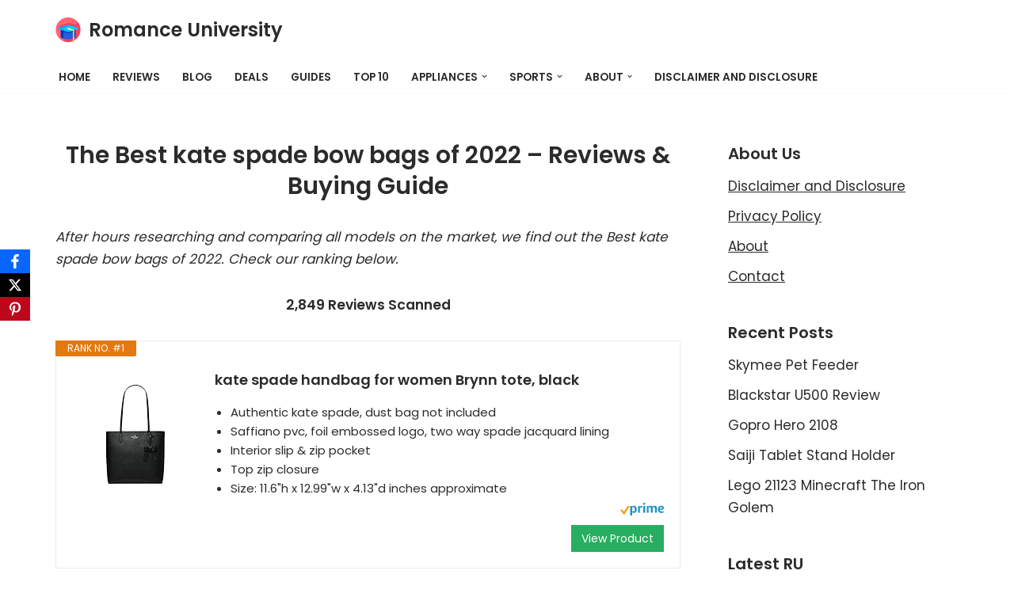

--- FILE ---
content_type: text/html; charset=UTF-8
request_url: https://romanceuniversity.org/top-10/kate-spade-bow-bags/
body_size: 20719
content:
<!DOCTYPE html>
<html dir="ltr" lang="en-US" prefix="og: https://ogp.me/ns#">

<head>
	
	<meta charset="UTF-8">
	<meta name="viewport" content="width=device-width, initial-scale=1, minimum-scale=1">
	<link rel="profile" href="https://gmpg.org/xfn/11">
		<title>22 Best kate spade bow bags Reviews of November 2025 - Buying Guides</title>
	<style>img:is([sizes="auto" i], [sizes^="auto," i]) { contain-intrinsic-size: 3000px 1500px }</style>
	
		<!-- All in One SEO 4.8.9 - aioseo.com -->
	<meta name="description" content="After hours researching and comparing all models, we find out 22 Bestkate spade bow bags of 2025. Check our buying guide and reviews below. Are you looking for the right kate spade bow bags of 2025? Romance University supports to analyzes, compares, reviews from consumer report, our expert community...." />
	<meta name="robots" content="max-image-preview:large" />
	<link rel="canonical" href="https://romanceuniversity.org/top-10/kate-spade-bow-bags/" />
	<meta name="generator" content="All in One SEO (AIOSEO) 4.8.9" />
		<meta property="og:locale" content="en_US" />
		<meta property="og:site_name" content="Romance University -" />
		<meta property="og:type" content="article" />
		<meta property="og:title" content="22 Best kate spade bow bags Reviews of November 2025 - Buying Guides" />
		<meta property="og:description" content="After hours researching and comparing all models, we find out 22 Bestkate spade bow bags of 2025. Check our buying guide and reviews below. Are you looking for the right kate spade bow bags of 2025? Romance University supports to analyzes, compares, reviews from consumer report, our expert community...." />
		<meta property="og:url" content="https://romanceuniversity.org/top-10/kate-spade-bow-bags/" />
		<meta property="og:image" content="https://romanceuniversity.org/top-10/wp-content/uploads/2021/04/mortarboard.png" />
		<meta property="og:image:secure_url" content="https://romanceuniversity.org/top-10/wp-content/uploads/2021/04/mortarboard.png" />
		<meta property="article:published_time" content="2021-05-07T06:55:31+00:00" />
		<meta property="article:modified_time" content="2021-07-22T06:32:06+00:00" />
		<meta name="twitter:card" content="summary" />
		<meta name="twitter:title" content="22 Best kate spade bow bags Reviews of November 2025 - Buying Guides" />
		<meta name="twitter:description" content="After hours researching and comparing all models, we find out 22 Bestkate spade bow bags of 2025. Check our buying guide and reviews below. Are you looking for the right kate spade bow bags of 2025? Romance University supports to analyzes, compares, reviews from consumer report, our expert community...." />
		<meta name="twitter:image" content="https://romanceuniversity.org/top-10/wp-content/uploads/2021/04/mortarboard.png" />
		<script type="application/ld+json" class="aioseo-schema">
			{"@context":"https:\/\/schema.org","@graph":[{"@type":"BlogPosting","@id":"https:\/\/romanceuniversity.org\/top-10\/kate-spade-bow-bags\/#blogposting","name":"22 Best kate spade bow bags Reviews of November 2025 - Buying Guides","headline":"kate spade bow bags","author":{"@id":"https:\/\/romanceuniversity.org\/top-10\/author\/#author"},"publisher":{"@id":"https:\/\/romanceuniversity.org\/top-10\/#organization"},"image":{"@type":"ImageObject","url":"https:\/\/romanceuniversity.org\/top-10\/wp-content\/uploads\/2021\/04\/rulogo-2.jpeg","width":700,"height":405},"datePublished":"2021-05-07T06:55:31+00:00","dateModified":"2021-07-22T06:32:06+00:00","inLanguage":"en-US","mainEntityOfPage":{"@id":"https:\/\/romanceuniversity.org\/top-10\/kate-spade-bow-bags\/#webpage"},"isPartOf":{"@id":"https:\/\/romanceuniversity.org\/top-10\/kate-spade-bow-bags\/#webpage"},"articleSection":"Deals Today"},{"@type":"BreadcrumbList","@id":"https:\/\/romanceuniversity.org\/top-10\/kate-spade-bow-bags\/#breadcrumblist","itemListElement":[{"@type":"ListItem","@id":"https:\/\/romanceuniversity.org\/top-10#listItem","position":1,"name":"Home","item":"https:\/\/romanceuniversity.org\/top-10","nextItem":{"@type":"ListItem","@id":"https:\/\/romanceuniversity.org\/top-10\/category\/deals-today\/#listItem","name":"Deals Today"}},{"@type":"ListItem","@id":"https:\/\/romanceuniversity.org\/top-10\/category\/deals-today\/#listItem","position":2,"name":"Deals Today","item":"https:\/\/romanceuniversity.org\/top-10\/category\/deals-today\/","nextItem":{"@type":"ListItem","@id":"https:\/\/romanceuniversity.org\/top-10\/kate-spade-bow-bags\/#listItem","name":"kate spade bow bags"},"previousItem":{"@type":"ListItem","@id":"https:\/\/romanceuniversity.org\/top-10#listItem","name":"Home"}},{"@type":"ListItem","@id":"https:\/\/romanceuniversity.org\/top-10\/kate-spade-bow-bags\/#listItem","position":3,"name":"kate spade bow bags","previousItem":{"@type":"ListItem","@id":"https:\/\/romanceuniversity.org\/top-10\/category\/deals-today\/#listItem","name":"Deals Today"}}]},{"@type":"Organization","@id":"https:\/\/romanceuniversity.org\/top-10\/#organization","name":"Romance University","url":"https:\/\/romanceuniversity.org\/top-10\/","logo":{"@type":"ImageObject","url":"https:\/\/romanceuniversity.org\/top-10\/wp-content\/uploads\/2021\/04\/mortarboard.png","@id":"https:\/\/romanceuniversity.org\/top-10\/kate-spade-bow-bags\/#organizationLogo","width":512,"height":512},"image":{"@id":"https:\/\/romanceuniversity.org\/top-10\/kate-spade-bow-bags\/#organizationLogo"}},{"@type":"WebPage","@id":"https:\/\/romanceuniversity.org\/top-10\/kate-spade-bow-bags\/#webpage","url":"https:\/\/romanceuniversity.org\/top-10\/kate-spade-bow-bags\/","name":"22 Best kate spade bow bags Reviews of November 2025 - Buying Guides","description":"After hours researching and comparing all models, we find out 22 Bestkate spade bow bags of 2025. Check our buying guide and reviews below. Are you looking for the right kate spade bow bags of 2025? Romance University supports to analyzes, compares, reviews from consumer report, our expert community....","inLanguage":"en-US","isPartOf":{"@id":"https:\/\/romanceuniversity.org\/top-10\/#website"},"breadcrumb":{"@id":"https:\/\/romanceuniversity.org\/top-10\/kate-spade-bow-bags\/#breadcrumblist"},"author":{"@id":"https:\/\/romanceuniversity.org\/top-10\/author\/#author"},"creator":{"@id":"https:\/\/romanceuniversity.org\/top-10\/author\/#author"},"image":{"@type":"ImageObject","url":"https:\/\/romanceuniversity.org\/top-10\/wp-content\/uploads\/2021\/04\/rulogo-2.jpeg","@id":"https:\/\/romanceuniversity.org\/top-10\/kate-spade-bow-bags\/#mainImage","width":700,"height":405},"primaryImageOfPage":{"@id":"https:\/\/romanceuniversity.org\/top-10\/kate-spade-bow-bags\/#mainImage"},"datePublished":"2021-05-07T06:55:31+00:00","dateModified":"2021-07-22T06:32:06+00:00"},{"@type":"WebSite","@id":"https:\/\/romanceuniversity.org\/top-10\/#website","url":"https:\/\/romanceuniversity.org\/top-10\/","name":"Romance University","inLanguage":"en-US","publisher":{"@id":"https:\/\/romanceuniversity.org\/top-10\/#organization"}}]}
		</script>
		<!-- All in One SEO -->

<link rel='dns-prefetch' href='//fonts.googleapis.com' />
<link rel="alternate" type="application/rss+xml" title="Romance University &raquo; Feed" href="https://romanceuniversity.org/top-10/feed/" />
<link rel="alternate" type="application/rss+xml" title="Romance University &raquo; Comments Feed" href="https://romanceuniversity.org/top-10/comments/feed/" />
<style id='wp-emoji-styles-inline-css'>

	img.wp-smiley, img.emoji {
		display: inline !important;
		border: none !important;
		box-shadow: none !important;
		height: 1em !important;
		width: 1em !important;
		margin: 0 0.07em !important;
		vertical-align: -0.1em !important;
		background: none !important;
		padding: 0 !important;
	}
</style>
<link rel='stylesheet' id='wp-block-library-css' href='https://romanceuniversity.org/top-10/wp-includes/css/dist/block-library/style.min.css?ver=6.8.3' media='all' />
<style id='classic-theme-styles-inline-css'>
/*! This file is auto-generated */
.wp-block-button__link{color:#fff;background-color:#32373c;border-radius:9999px;box-shadow:none;text-decoration:none;padding:calc(.667em + 2px) calc(1.333em + 2px);font-size:1.125em}.wp-block-file__button{background:#32373c;color:#fff;text-decoration:none}
</style>
<style id='global-styles-inline-css'>
:root{--wp--preset--aspect-ratio--square: 1;--wp--preset--aspect-ratio--4-3: 4/3;--wp--preset--aspect-ratio--3-4: 3/4;--wp--preset--aspect-ratio--3-2: 3/2;--wp--preset--aspect-ratio--2-3: 2/3;--wp--preset--aspect-ratio--16-9: 16/9;--wp--preset--aspect-ratio--9-16: 9/16;--wp--preset--color--black: #000000;--wp--preset--color--cyan-bluish-gray: #abb8c3;--wp--preset--color--white: #ffffff;--wp--preset--color--pale-pink: #f78da7;--wp--preset--color--vivid-red: #cf2e2e;--wp--preset--color--luminous-vivid-orange: #ff6900;--wp--preset--color--luminous-vivid-amber: #fcb900;--wp--preset--color--light-green-cyan: #7bdcb5;--wp--preset--color--vivid-green-cyan: #00d084;--wp--preset--color--pale-cyan-blue: #8ed1fc;--wp--preset--color--vivid-cyan-blue: #0693e3;--wp--preset--color--vivid-purple: #9b51e0;--wp--preset--color--neve-link-color: var(--nv-primary-accent);--wp--preset--color--neve-link-hover-color: var(--nv-secondary-accent);--wp--preset--color--nv-site-bg: var(--nv-site-bg);--wp--preset--color--nv-light-bg: var(--nv-light-bg);--wp--preset--color--nv-dark-bg: var(--nv-dark-bg);--wp--preset--color--neve-text-color: var(--nv-text-color);--wp--preset--color--nv-text-dark-bg: var(--nv-text-dark-bg);--wp--preset--color--nv-c-1: var(--nv-c-1);--wp--preset--color--nv-c-2: var(--nv-c-2);--wp--preset--gradient--vivid-cyan-blue-to-vivid-purple: linear-gradient(135deg,rgba(6,147,227,1) 0%,rgb(155,81,224) 100%);--wp--preset--gradient--light-green-cyan-to-vivid-green-cyan: linear-gradient(135deg,rgb(122,220,180) 0%,rgb(0,208,130) 100%);--wp--preset--gradient--luminous-vivid-amber-to-luminous-vivid-orange: linear-gradient(135deg,rgba(252,185,0,1) 0%,rgba(255,105,0,1) 100%);--wp--preset--gradient--luminous-vivid-orange-to-vivid-red: linear-gradient(135deg,rgba(255,105,0,1) 0%,rgb(207,46,46) 100%);--wp--preset--gradient--very-light-gray-to-cyan-bluish-gray: linear-gradient(135deg,rgb(238,238,238) 0%,rgb(169,184,195) 100%);--wp--preset--gradient--cool-to-warm-spectrum: linear-gradient(135deg,rgb(74,234,220) 0%,rgb(151,120,209) 20%,rgb(207,42,186) 40%,rgb(238,44,130) 60%,rgb(251,105,98) 80%,rgb(254,248,76) 100%);--wp--preset--gradient--blush-light-purple: linear-gradient(135deg,rgb(255,206,236) 0%,rgb(152,150,240) 100%);--wp--preset--gradient--blush-bordeaux: linear-gradient(135deg,rgb(254,205,165) 0%,rgb(254,45,45) 50%,rgb(107,0,62) 100%);--wp--preset--gradient--luminous-dusk: linear-gradient(135deg,rgb(255,203,112) 0%,rgb(199,81,192) 50%,rgb(65,88,208) 100%);--wp--preset--gradient--pale-ocean: linear-gradient(135deg,rgb(255,245,203) 0%,rgb(182,227,212) 50%,rgb(51,167,181) 100%);--wp--preset--gradient--electric-grass: linear-gradient(135deg,rgb(202,248,128) 0%,rgb(113,206,126) 100%);--wp--preset--gradient--midnight: linear-gradient(135deg,rgb(2,3,129) 0%,rgb(40,116,252) 100%);--wp--preset--font-size--small: 13px;--wp--preset--font-size--medium: 20px;--wp--preset--font-size--large: 36px;--wp--preset--font-size--x-large: 42px;--wp--preset--spacing--20: 0.44rem;--wp--preset--spacing--30: 0.67rem;--wp--preset--spacing--40: 1rem;--wp--preset--spacing--50: 1.5rem;--wp--preset--spacing--60: 2.25rem;--wp--preset--spacing--70: 3.38rem;--wp--preset--spacing--80: 5.06rem;--wp--preset--shadow--natural: 6px 6px 9px rgba(0, 0, 0, 0.2);--wp--preset--shadow--deep: 12px 12px 50px rgba(0, 0, 0, 0.4);--wp--preset--shadow--sharp: 6px 6px 0px rgba(0, 0, 0, 0.2);--wp--preset--shadow--outlined: 6px 6px 0px -3px rgba(255, 255, 255, 1), 6px 6px rgba(0, 0, 0, 1);--wp--preset--shadow--crisp: 6px 6px 0px rgba(0, 0, 0, 1);}:where(.is-layout-flex){gap: 0.5em;}:where(.is-layout-grid){gap: 0.5em;}body .is-layout-flex{display: flex;}.is-layout-flex{flex-wrap: wrap;align-items: center;}.is-layout-flex > :is(*, div){margin: 0;}body .is-layout-grid{display: grid;}.is-layout-grid > :is(*, div){margin: 0;}:where(.wp-block-columns.is-layout-flex){gap: 2em;}:where(.wp-block-columns.is-layout-grid){gap: 2em;}:where(.wp-block-post-template.is-layout-flex){gap: 1.25em;}:where(.wp-block-post-template.is-layout-grid){gap: 1.25em;}.has-black-color{color: var(--wp--preset--color--black) !important;}.has-cyan-bluish-gray-color{color: var(--wp--preset--color--cyan-bluish-gray) !important;}.has-white-color{color: var(--wp--preset--color--white) !important;}.has-pale-pink-color{color: var(--wp--preset--color--pale-pink) !important;}.has-vivid-red-color{color: var(--wp--preset--color--vivid-red) !important;}.has-luminous-vivid-orange-color{color: var(--wp--preset--color--luminous-vivid-orange) !important;}.has-luminous-vivid-amber-color{color: var(--wp--preset--color--luminous-vivid-amber) !important;}.has-light-green-cyan-color{color: var(--wp--preset--color--light-green-cyan) !important;}.has-vivid-green-cyan-color{color: var(--wp--preset--color--vivid-green-cyan) !important;}.has-pale-cyan-blue-color{color: var(--wp--preset--color--pale-cyan-blue) !important;}.has-vivid-cyan-blue-color{color: var(--wp--preset--color--vivid-cyan-blue) !important;}.has-vivid-purple-color{color: var(--wp--preset--color--vivid-purple) !important;}.has-neve-link-color-color{color: var(--wp--preset--color--neve-link-color) !important;}.has-neve-link-hover-color-color{color: var(--wp--preset--color--neve-link-hover-color) !important;}.has-nv-site-bg-color{color: var(--wp--preset--color--nv-site-bg) !important;}.has-nv-light-bg-color{color: var(--wp--preset--color--nv-light-bg) !important;}.has-nv-dark-bg-color{color: var(--wp--preset--color--nv-dark-bg) !important;}.has-neve-text-color-color{color: var(--wp--preset--color--neve-text-color) !important;}.has-nv-text-dark-bg-color{color: var(--wp--preset--color--nv-text-dark-bg) !important;}.has-nv-c-1-color{color: var(--wp--preset--color--nv-c-1) !important;}.has-nv-c-2-color{color: var(--wp--preset--color--nv-c-2) !important;}.has-black-background-color{background-color: var(--wp--preset--color--black) !important;}.has-cyan-bluish-gray-background-color{background-color: var(--wp--preset--color--cyan-bluish-gray) !important;}.has-white-background-color{background-color: var(--wp--preset--color--white) !important;}.has-pale-pink-background-color{background-color: var(--wp--preset--color--pale-pink) !important;}.has-vivid-red-background-color{background-color: var(--wp--preset--color--vivid-red) !important;}.has-luminous-vivid-orange-background-color{background-color: var(--wp--preset--color--luminous-vivid-orange) !important;}.has-luminous-vivid-amber-background-color{background-color: var(--wp--preset--color--luminous-vivid-amber) !important;}.has-light-green-cyan-background-color{background-color: var(--wp--preset--color--light-green-cyan) !important;}.has-vivid-green-cyan-background-color{background-color: var(--wp--preset--color--vivid-green-cyan) !important;}.has-pale-cyan-blue-background-color{background-color: var(--wp--preset--color--pale-cyan-blue) !important;}.has-vivid-cyan-blue-background-color{background-color: var(--wp--preset--color--vivid-cyan-blue) !important;}.has-vivid-purple-background-color{background-color: var(--wp--preset--color--vivid-purple) !important;}.has-neve-link-color-background-color{background-color: var(--wp--preset--color--neve-link-color) !important;}.has-neve-link-hover-color-background-color{background-color: var(--wp--preset--color--neve-link-hover-color) !important;}.has-nv-site-bg-background-color{background-color: var(--wp--preset--color--nv-site-bg) !important;}.has-nv-light-bg-background-color{background-color: var(--wp--preset--color--nv-light-bg) !important;}.has-nv-dark-bg-background-color{background-color: var(--wp--preset--color--nv-dark-bg) !important;}.has-neve-text-color-background-color{background-color: var(--wp--preset--color--neve-text-color) !important;}.has-nv-text-dark-bg-background-color{background-color: var(--wp--preset--color--nv-text-dark-bg) !important;}.has-nv-c-1-background-color{background-color: var(--wp--preset--color--nv-c-1) !important;}.has-nv-c-2-background-color{background-color: var(--wp--preset--color--nv-c-2) !important;}.has-black-border-color{border-color: var(--wp--preset--color--black) !important;}.has-cyan-bluish-gray-border-color{border-color: var(--wp--preset--color--cyan-bluish-gray) !important;}.has-white-border-color{border-color: var(--wp--preset--color--white) !important;}.has-pale-pink-border-color{border-color: var(--wp--preset--color--pale-pink) !important;}.has-vivid-red-border-color{border-color: var(--wp--preset--color--vivid-red) !important;}.has-luminous-vivid-orange-border-color{border-color: var(--wp--preset--color--luminous-vivid-orange) !important;}.has-luminous-vivid-amber-border-color{border-color: var(--wp--preset--color--luminous-vivid-amber) !important;}.has-light-green-cyan-border-color{border-color: var(--wp--preset--color--light-green-cyan) !important;}.has-vivid-green-cyan-border-color{border-color: var(--wp--preset--color--vivid-green-cyan) !important;}.has-pale-cyan-blue-border-color{border-color: var(--wp--preset--color--pale-cyan-blue) !important;}.has-vivid-cyan-blue-border-color{border-color: var(--wp--preset--color--vivid-cyan-blue) !important;}.has-vivid-purple-border-color{border-color: var(--wp--preset--color--vivid-purple) !important;}.has-neve-link-color-border-color{border-color: var(--wp--preset--color--neve-link-color) !important;}.has-neve-link-hover-color-border-color{border-color: var(--wp--preset--color--neve-link-hover-color) !important;}.has-nv-site-bg-border-color{border-color: var(--wp--preset--color--nv-site-bg) !important;}.has-nv-light-bg-border-color{border-color: var(--wp--preset--color--nv-light-bg) !important;}.has-nv-dark-bg-border-color{border-color: var(--wp--preset--color--nv-dark-bg) !important;}.has-neve-text-color-border-color{border-color: var(--wp--preset--color--neve-text-color) !important;}.has-nv-text-dark-bg-border-color{border-color: var(--wp--preset--color--nv-text-dark-bg) !important;}.has-nv-c-1-border-color{border-color: var(--wp--preset--color--nv-c-1) !important;}.has-nv-c-2-border-color{border-color: var(--wp--preset--color--nv-c-2) !important;}.has-vivid-cyan-blue-to-vivid-purple-gradient-background{background: var(--wp--preset--gradient--vivid-cyan-blue-to-vivid-purple) !important;}.has-light-green-cyan-to-vivid-green-cyan-gradient-background{background: var(--wp--preset--gradient--light-green-cyan-to-vivid-green-cyan) !important;}.has-luminous-vivid-amber-to-luminous-vivid-orange-gradient-background{background: var(--wp--preset--gradient--luminous-vivid-amber-to-luminous-vivid-orange) !important;}.has-luminous-vivid-orange-to-vivid-red-gradient-background{background: var(--wp--preset--gradient--luminous-vivid-orange-to-vivid-red) !important;}.has-very-light-gray-to-cyan-bluish-gray-gradient-background{background: var(--wp--preset--gradient--very-light-gray-to-cyan-bluish-gray) !important;}.has-cool-to-warm-spectrum-gradient-background{background: var(--wp--preset--gradient--cool-to-warm-spectrum) !important;}.has-blush-light-purple-gradient-background{background: var(--wp--preset--gradient--blush-light-purple) !important;}.has-blush-bordeaux-gradient-background{background: var(--wp--preset--gradient--blush-bordeaux) !important;}.has-luminous-dusk-gradient-background{background: var(--wp--preset--gradient--luminous-dusk) !important;}.has-pale-ocean-gradient-background{background: var(--wp--preset--gradient--pale-ocean) !important;}.has-electric-grass-gradient-background{background: var(--wp--preset--gradient--electric-grass) !important;}.has-midnight-gradient-background{background: var(--wp--preset--gradient--midnight) !important;}.has-small-font-size{font-size: var(--wp--preset--font-size--small) !important;}.has-medium-font-size{font-size: var(--wp--preset--font-size--medium) !important;}.has-large-font-size{font-size: var(--wp--preset--font-size--large) !important;}.has-x-large-font-size{font-size: var(--wp--preset--font-size--x-large) !important;}
:where(.wp-block-post-template.is-layout-flex){gap: 1.25em;}:where(.wp-block-post-template.is-layout-grid){gap: 1.25em;}
:where(.wp-block-columns.is-layout-flex){gap: 2em;}:where(.wp-block-columns.is-layout-grid){gap: 2em;}
:root :where(.wp-block-pullquote){font-size: 1.5em;line-height: 1.6;}
</style>
<link rel='stylesheet' id='obfx-module-pub-css-social-sharing-module-0-css' href='https://romanceuniversity.org/top-10/wp-content/plugins/themeisle-companion/obfx_modules/social-sharing/css/public.css?ver=3.0.3' media='all' />
<link rel='stylesheet' id='c4wp-public-css' href='https://romanceuniversity.org/top-10/wp-content/plugins/wp-captcha//assets/css/c4wp-public.css?ver=6.8.3' media='all' />
<link rel='stylesheet' id='neve-style-css' href='https://romanceuniversity.org/top-10/wp-content/themes/neve/style-main-new.min.css?ver=4.0.1' media='all' />
<style id='neve-style-inline-css'>
.nv-meta-list li.meta:not(:last-child):after { content:"/" }.nv-meta-list .no-mobile{
			display:none;
		}.nv-meta-list li.last::after{
			content: ""!important;
		}@media (min-width: 769px) {
			.nv-meta-list .no-mobile {
				display: inline-block;
			}
			.nv-meta-list li.last:not(:last-child)::after {
		 		content: "/" !important;
			}
		}
 :root{ --container: 748px;--postwidth:100%; --primarybtnbg: var(--nv-secondary-accent); --secondarybtnbg: rgba(0, 0, 0, 0); --primarybtnhoverbg: var(--nv-secondary-accent); --secondarybtnhoverbg: var(--nv-primary-accent); --primarybtncolor: var(--nv-text-color); --secondarybtncolor: var(--nv-primary-accent); --primarybtnhovercolor: var(--nv-text-color); --secondarybtnhovercolor: var(--nv-text-dark-bg);--primarybtnborderradius:0;--secondarybtnborderradius:0;--secondarybtnborderwidth:2px;--btnpadding:12px 24px;--primarybtnpadding:12px 24px;--secondarybtnpadding:calc(12px - 2px) calc(24px - 2px); --bodyfontfamily: Poppins; --bodyfontsize: 15px; --bodylineheight: 1.6; --bodyletterspacing: 0px; --bodyfontweight: 400; --bodytexttransform: none; --headingsfontfamily: Poppins; --h1fontsize: 30px; --h1fontweight: 600; --h1lineheight: 1.2em; --h1letterspacing: 0px; --h1texttransform: none; --h2fontsize: 25px; --h2fontweight: 600; --h2lineheight: 1.3em; --h2letterspacing: 0px; --h2texttransform: none; --h3fontsize: 20px; --h3fontweight: 600; --h3lineheight: 1.3em; --h3letterspacing: 0px; --h3texttransform: none; --h4fontsize: 16px; --h4fontweight: 600; --h4lineheight: 1.3em; --h4letterspacing: 0px; --h4texttransform: none; --h5fontsize: 14px; --h5fontweight: 600; --h5lineheight: 1.3em; --h5letterspacing: 0px; --h5texttransform: none; --h6fontsize: 14px; --h6fontweight: 600; --h6lineheight: 1.3em; --h6letterspacing: 0px; --h6texttransform: none;--formfieldborderwidth:2px;--formfieldborderradius:3px; --formfieldbgcolor: var(--nv-site-bg); --formfieldbordercolor: #dddddd; --formfieldcolor: var(--nv-text-color);--formfieldpadding:10px 12px; } .nv-index-posts{ --borderradius:0px; } .has-neve-button-color-color{ color: var(--nv-secondary-accent)!important; } .has-neve-button-color-background-color{ background-color: var(--nv-secondary-accent)!important; } .single-post-container .alignfull > [class*="__inner-container"], .single-post-container .alignwide > [class*="__inner-container"]{ max-width:718px } .nv-meta-list{ --avatarsize: 20px; } .single .nv-meta-list{ --avatarsize: 20px; } .nv-post-cover{ --height: 250px;--padding:40px 15px;--justify: flex-start; --textalign: left; --valign: center; } .nv-post-cover .nv-title-meta-wrap, .nv-page-title-wrap, .entry-header{ --textalign: left; } .nv-is-boxed.nv-title-meta-wrap{ --padding:40px 15px; --bgcolor: var(--nv-dark-bg); } .nv-overlay{ --opacity: 50; --blendmode: normal; } .nv-is-boxed.nv-comments-wrap{ --padding:20px; } .nv-is-boxed.comment-respond{ --padding:20px; } .single:not(.single-product), .page{ --c-vspace:0 0 0 0;; } .global-styled{ --bgcolor: var(--nv-site-bg); } .header-top{ --rowbcolor: var(--nv-light-bg); --color: var(--nv-text-color); --bgcolor: #f0f0f0; } .header-main{ --rowbcolor: var(--nv-light-bg); --color: var(--nv-text-color); --bgcolor: var(--nv-site-bg); } .header-bottom{ --rowbcolor: var(--nv-light-bg); --color: var(--nv-text-color); --bgcolor: #ffffff; } .header-menu-sidebar-bg{ --justify: flex-start; --textalign: left;--flexg: 1;--wrapdropdownwidth: auto; --color: var(--nv-text-color); --bgcolor: #ffffff; } .header-menu-sidebar{ width: 360px; } .builder-item--logo{ --maxwidth: 32px; --fs: 24px;--padding:10px 0;--margin:0; --textalign: center;--justify: center; } .builder-item--nav-icon,.header-menu-sidebar .close-sidebar-panel .navbar-toggle{ --borderradius:3px;--borderwidth:1px; } .builder-item--nav-icon{ --label-margin:0 5px 0 0;;--padding:10px 15px;--margin:0; } .builder-item--primary-menu{ --color: var(--nv-text-color); --hovercolor: var(--nv-secondary-accent); --hovertextcolor: var(--nv-text-color); --activecolor: var(--nv-text-color); --spacing: 20px; --height: 25px;--padding:0;--margin:0; --fontsize: 1em; --lineheight: 1.6; --letterspacing: 0px; --fontweight: 600; --texttransform: uppercase; --iconsize: 1em; } .hfg-is-group.has-primary-menu .inherit-ff{ --inheritedfw: 600; } .footer-top-inner .row{ grid-template-columns:1fr 1fr 1fr; --valign: flex-start; } .footer-top{ --rowbcolor: var(--nv-light-bg); --color: var(--nv-text-color); --bgcolor: #ffffff; } .footer-main-inner .row{ grid-template-columns:1fr 1fr 1fr; --valign: flex-start; } .footer-main{ --rowbcolor: var(--nv-light-bg); --color: var(--nv-text-color); --bgcolor: var(--nv-site-bg); } .footer-bottom-inner .row{ grid-template-columns:1fr 1fr 1fr; --valign: flex-start; } .footer-bottom{ --rowbcolor: var(--nv-light-bg); --color: var(--nv-text-dark-bg); --bgcolor: var(--nv-dark-bg); } .builder-item--footer-one-widgets{ --padding:0;--margin:0; --textalign: left;--justify: flex-start; } @media(min-width: 576px){ :root{ --container: 992px;--postwidth:100%;--btnpadding:12px 24px;--primarybtnpadding:12px 24px;--secondarybtnpadding:calc(12px - 2px) calc(24px - 2px); --bodyfontsize: 16px; --bodylineheight: 1.6; --bodyletterspacing: 0px; --h1fontsize: 30px; --h1lineheight: 1.3em; --h1letterspacing: 0px; --h2fontsize: 25px; --h2lineheight: 1.3em; --h2letterspacing: 0px; --h3fontsize: 20px; --h3lineheight: 1.3em; --h3letterspacing: 0px; --h4fontsize: 16px; --h4lineheight: 1.3em; --h4letterspacing: 0px; --h5fontsize: 14px; --h5lineheight: 1.3em; --h5letterspacing: 0px; --h6fontsize: 14px; --h6lineheight: 1.3em; --h6letterspacing: 0px; } .single-post-container .alignfull > [class*="__inner-container"], .single-post-container .alignwide > [class*="__inner-container"]{ max-width:962px } .nv-meta-list{ --avatarsize: 20px; } .single .nv-meta-list{ --avatarsize: 20px; } .nv-post-cover{ --height: 320px;--padding:60px 30px;--justify: flex-start; --textalign: left; --valign: center; } .nv-post-cover .nv-title-meta-wrap, .nv-page-title-wrap, .entry-header{ --textalign: left; } .nv-is-boxed.nv-title-meta-wrap{ --padding:60px 30px; } .nv-is-boxed.nv-comments-wrap{ --padding:30px; } .nv-is-boxed.comment-respond{ --padding:30px; } .single:not(.single-product), .page{ --c-vspace:0 0 0 0;; } .header-menu-sidebar-bg{ --justify: flex-start; --textalign: left;--flexg: 1;--wrapdropdownwidth: auto; } .header-menu-sidebar{ width: 360px; } .builder-item--logo{ --maxwidth: 32px; --fs: 24px;--padding:10px 0;--margin:0; --textalign: center;--justify: center; } .builder-item--nav-icon{ --label-margin:0 5px 0 0;;--padding:10px 15px;--margin:0; } .builder-item--primary-menu{ --spacing: 20px; --height: 25px;--padding:0;--margin:0; --fontsize: 1em; --lineheight: 1.6; --letterspacing: 0px; --iconsize: 1em; } .builder-item--footer-one-widgets{ --padding:0;--margin:0; --textalign: left;--justify: flex-start; } }@media(min-width: 960px){ :root{ --container: 1170px;--postwidth:100%;--btnpadding:12px 24px;--primarybtnpadding:12px 24px;--secondarybtnpadding:calc(12px - 2px) calc(24px - 2px); --bodyfontsize: 17px; --bodylineheight: 1.7; --bodyletterspacing: 0px; --h1fontsize: 30px; --h1lineheight: 1.3em; --h1letterspacing: 0px; --h2fontsize: 25px; --h2lineheight: 1.3em; --h2letterspacing: 0px; --h3fontsize: 24px; --h3lineheight: 1.3em; --h3letterspacing: 0px; --h4fontsize: 20px; --h4lineheight: 1.3em; --h4letterspacing: 0px; --h5fontsize: 16px; --h5lineheight: 1.3em; --h5letterspacing: 0px; --h6fontsize: 16px; --h6lineheight: 1.3em; --h6letterspacing: 0px; } body:not(.single):not(.archive):not(.blog):not(.search):not(.error404) .neve-main > .container .col, body.post-type-archive-course .neve-main > .container .col, body.post-type-archive-llms_membership .neve-main > .container .col{ max-width: 100%; } body:not(.single):not(.archive):not(.blog):not(.search):not(.error404) .nv-sidebar-wrap, body.post-type-archive-course .nv-sidebar-wrap, body.post-type-archive-llms_membership .nv-sidebar-wrap{ max-width: 0%; } .neve-main > .archive-container .nv-index-posts.col{ max-width: 100%; } .neve-main > .archive-container .nv-sidebar-wrap{ max-width: 0%; } .neve-main > .single-post-container .nv-single-post-wrap.col{ max-width: 70%; } .single-post-container .alignfull > [class*="__inner-container"], .single-post-container .alignwide > [class*="__inner-container"]{ max-width:789px } .container-fluid.single-post-container .alignfull > [class*="__inner-container"], .container-fluid.single-post-container .alignwide > [class*="__inner-container"]{ max-width:calc(70% + 15px) } .neve-main > .single-post-container .nv-sidebar-wrap{ max-width: 30%; } .nv-meta-list{ --avatarsize: 20px; } .single .nv-meta-list{ --avatarsize: 20px; } .nv-post-cover{ --height: 400px;--padding:60px 40px;--justify: flex-start; --textalign: left; --valign: center; } .nv-post-cover .nv-title-meta-wrap, .nv-page-title-wrap, .entry-header{ --textalign: left; } .nv-is-boxed.nv-title-meta-wrap{ --padding:60px 40px; } .nv-is-boxed.nv-comments-wrap{ --padding:40px; } .nv-is-boxed.comment-respond{ --padding:40px; } .single:not(.single-product), .page{ --c-vspace:0 0 0 0;; } .header-menu-sidebar-bg{ --justify: flex-start; --textalign: left;--flexg: 1;--wrapdropdownwidth: auto; } .header-menu-sidebar{ width: 360px; } .builder-item--logo{ --maxwidth: 32px; --fs: 24px;--padding:10px 0;--margin:0; --textalign: center;--justify: center; } .builder-item--nav-icon{ --label-margin:0 5px 0 0;;--padding:10px 15px;--margin:0; } .builder-item--primary-menu{ --spacing: 20px; --height: 25px;--padding:0;--margin:0; --fontsize: 0.8em; --lineheight: 1.6; --letterspacing: 0px; --iconsize: 0.8em; } .builder-item--footer-one-widgets{ --padding:0;--margin:0; --textalign: left;--justify: flex-start; } }.nv-content-wrap .elementor a:not(.button):not(.wp-block-file__button){ text-decoration: none; }:root{--nv-primary-accent:#2b2b2b;--nv-secondary-accent:#fcaf3b;--nv-site-bg:#ffffff;--nv-light-bg:#ededed;--nv-dark-bg:#14171c;--nv-text-color:#2b2b2b;--nv-text-dark-bg:#ffffff;--nv-c-1:#77b978;--nv-c-2:#f37262;--nv-fallback-ff:Arial, Helvetica, sans-serif;}
:root{--e-global-color-nvprimaryaccent:#2b2b2b;--e-global-color-nvsecondaryaccent:#fcaf3b;--e-global-color-nvsitebg:#ffffff;--e-global-color-nvlightbg:#ededed;--e-global-color-nvdarkbg:#14171c;--e-global-color-nvtextcolor:#2b2b2b;--e-global-color-nvtextdarkbg:#ffffff;--e-global-color-nvc1:#77b978;--e-global-color-nvc2:#f37262;}
</style>
<link rel='stylesheet' id='aawp-css' href='https://romanceuniversity.org/top-10/wp-content/plugins/aawp/assets/dist/css/main.css?ver=4.2.3' media='all' />
<link rel='stylesheet' id='neve-google-font-poppins-css' href='//fonts.googleapis.com/css?family=Poppins%3A400%2C600&#038;display=swap&#038;ver=4.0.1' media='all' />
<script src="https://romanceuniversity.org/top-10/wp-content/plugins/stop-user-enumeration/frontend/js/frontend.js?ver=1.7.5" id="stop-user-enumeration-js" defer data-wp-strategy="defer" type="a34e39b9320350b44ff63061-text/javascript"></script>
<script src="https://romanceuniversity.org/top-10/wp-includes/js/jquery/jquery.min.js?ver=3.7.1" id="jquery-core-js" type="a34e39b9320350b44ff63061-text/javascript"></script>
<script src="https://romanceuniversity.org/top-10/wp-includes/js/jquery/jquery-migrate.min.js?ver=3.4.1" id="jquery-migrate-js" type="a34e39b9320350b44ff63061-text/javascript"></script>
<script src="https://romanceuniversity.org/top-10/wp-content/plugins/wp-captcha//assets/js/c4wp-public.js?ver=6.8.3" id="c4wp-public-js" type="a34e39b9320350b44ff63061-text/javascript"></script>
<link rel="https://api.w.org/" href="https://romanceuniversity.org/top-10/wp-json/" /><link rel="alternate" title="JSON" type="application/json" href="https://romanceuniversity.org/top-10/wp-json/wp/v2/posts/164347" /><link rel="EditURI" type="application/rsd+xml" title="RSD" href="https://romanceuniversity.org/top-10/xmlrpc.php?rsd" />
<meta name="generator" content="WordPress 6.8.3" />
<link rel='shortlink' href='https://romanceuniversity.org/top-10/?p=164347' />
<link rel="alternate" title="oEmbed (JSON)" type="application/json+oembed" href="https://romanceuniversity.org/top-10/wp-json/oembed/1.0/embed?url=https%3A%2F%2Fromanceuniversity.org%2Ftop-10%2Fkate-spade-bow-bags%2F" />
<link rel="alternate" title="oEmbed (XML)" type="text/xml+oembed" href="https://romanceuniversity.org/top-10/wp-json/oembed/1.0/embed?url=https%3A%2F%2Fromanceuniversity.org%2Ftop-10%2Fkate-spade-bow-bags%2F&#038;format=xml" />
<style type="text/css">.aawp .aawp-tb__row--highlight{background-color:#256aaf;}.aawp .aawp-tb__row--highlight{color:#256aaf;}.aawp .aawp-tb__row--highlight a{color:#256aaf;}</style><!-- Enter your scripts here --><meta name="generator" content="Elementor 3.32.5; features: additional_custom_breakpoints; settings: css_print_method-external, google_font-enabled, font_display-auto">
			<style>
				.e-con.e-parent:nth-of-type(n+4):not(.e-lazyloaded):not(.e-no-lazyload),
				.e-con.e-parent:nth-of-type(n+4):not(.e-lazyloaded):not(.e-no-lazyload) * {
					background-image: none !important;
				}
				@media screen and (max-height: 1024px) {
					.e-con.e-parent:nth-of-type(n+3):not(.e-lazyloaded):not(.e-no-lazyload),
					.e-con.e-parent:nth-of-type(n+3):not(.e-lazyloaded):not(.e-no-lazyload) * {
						background-image: none !important;
					}
				}
				@media screen and (max-height: 640px) {
					.e-con.e-parent:nth-of-type(n+2):not(.e-lazyloaded):not(.e-no-lazyload),
					.e-con.e-parent:nth-of-type(n+2):not(.e-lazyloaded):not(.e-no-lazyload) * {
						background-image: none !important;
					}
				}
			</style>
			<link rel="icon" href="https://romanceuniversity.org/top-10/wp-content/uploads/2021/04/apple-icon-150x150.png" sizes="32x32" />
<link rel="icon" href="https://romanceuniversity.org/top-10/wp-content/uploads/2021/04/apple-icon.png" sizes="192x192" />
<link rel="apple-touch-icon" href="https://romanceuniversity.org/top-10/wp-content/uploads/2021/04/apple-icon.png" />
<meta name="msapplication-TileImage" content="https://romanceuniversity.org/top-10/wp-content/uploads/2021/04/apple-icon.png" />
		<style id="wp-custom-css">
			.footer-bottom {
	display: none;
}		</style>
		
	<meta name="generator" content="WP Rocket 3.19.0.1" data-wpr-features="wpr_preload_links wpr_desktop" /></head>

<body  class="wp-singular post-template-default single single-post postid-164347 single-format-standard wp-custom-logo wp-theme-neve aawp-custom  nv-blog-default nv-sidebar-right nv-without-title nv-without-featured-image menu_sidebar_slide_left elementor-default elementor-kit-262394" id="neve_body"  >
<div data-rocket-location-hash="46b5ec384d1573651fcf9e2729907712" class="wrapper">
	
	<header class="header"  >
		<a class="neve-skip-link show-on-focus" href="#content">
			Skip to content		</a>
		<div id="header-grid"  class="hfg_header site-header">
	
<nav class="header--row header-main hide-on-mobile hide-on-tablet layout-full-contained nv-navbar header--row"
	data-row-id="main" data-show-on="desktop">

	<div
		class="header--row-inner header-main-inner">
		<div class="container">
			<div
				class="row row--wrapper"
				data-section="hfg_header_layout_main" >
				<div class="hfg-slot left"><div class="builder-item desktop-center"><div class="item--inner builder-item--logo"
		data-section="title_tagline"
		data-item-id="logo">
	
<div class="site-logo">
	<a class="brand" href="https://romanceuniversity.org/top-10/" aria-label="Romance University" rel="home" data-wpel-link="internal"><div class="title-with-logo"><img fetchpriority="high" width="512" height="512" src="https://romanceuniversity.org/top-10/wp-content/uploads/2021/04/mortarboard.png" class="neve-site-logo skip-lazy" alt="" data-variant="logo" decoding="async" srcset="https://romanceuniversity.org/top-10/wp-content/uploads/2021/04/mortarboard.png 512w, https://romanceuniversity.org/top-10/wp-content/uploads/2021/04/mortarboard-300x300.png 300w, https://romanceuniversity.org/top-10/wp-content/uploads/2021/04/mortarboard-150x150.png 150w" sizes="(max-width: 512px) 100vw, 512px" /><div class="nv-title-tagline-wrap"><p class="site-title">Romance University</p></div></div></a></div>
	</div>

</div></div><div class="hfg-slot right"></div>							</div>
		</div>
	</div>
</nav>

<div class="header--row header-bottom hide-on-mobile hide-on-tablet layout-full-contained header--row"
	data-row-id="bottom" data-show-on="desktop">

	<div
		class="header--row-inner header-bottom-inner">
		<div class="container">
			<div
				class="row row--wrapper"
				data-section="hfg_header_layout_bottom" >
				<div class="hfg-slot left"><div class="builder-item has-nav"><div class="item--inner builder-item--primary-menu has_menu"
		data-section="header_menu_primary"
		data-item-id="primary-menu">
	<div class="nv-nav-wrap">
	<div role="navigation" class="nav-menu-primary"
			aria-label="Primary Menu">

		<ul id="nv-primary-navigation-bottom" class="primary-menu-ul nav-ul menu-desktop"><li id="menu-item-110" class="menu-item menu-item-type-custom menu-item-object-custom menu-item-110"><div class="wrap"><a href="https://romanceuniversity.org/" data-wpel-link="internal">Home</a></div></li>
<li id="menu-item-111" class="menu-item menu-item-type-custom menu-item-object-custom menu-item-111"><div class="wrap"><a href="https://romanceuniversity.org/reviews/" data-wpel-link="internal">Reviews</a></div></li>
<li id="menu-item-112" class="menu-item menu-item-type-custom menu-item-object-custom menu-item-112"><div class="wrap"><a href="https://romanceuniversity.org/blog" data-wpel-link="internal">Blog</a></div></li>
<li id="menu-item-113" class="menu-item menu-item-type-custom menu-item-object-custom menu-item-113"><div class="wrap"><a href="https://romanceuniversity.org/deals/" data-wpel-link="internal">Deals</a></div></li>
<li id="menu-item-114" class="menu-item menu-item-type-custom menu-item-object-custom menu-item-114"><div class="wrap"><a href="https://romanceuniversity.org/best/" data-wpel-link="internal">Guides</a></div></li>
<li id="menu-item-115" class="menu-item menu-item-type-custom menu-item-object-custom menu-item-home menu-item-115"><div class="wrap"><a href="https://romanceuniversity.org/top-10/" data-wpel-link="internal">Top 10</a></div></li>
<li id="menu-item-116" class="menu-item menu-item-type-custom menu-item-object-custom menu-item-has-children menu-item-116"><div class="wrap"><a href="https://romanceuniversity.org/category/appliances/" data-wpel-link="internal"><span class="menu-item-title-wrap dd-title">Appliances</span></a><div role="button" aria-pressed="false" aria-label="Open Submenu" tabindex="0" class="caret-wrap caret 7" style="margin-left:5px;"><span class="caret"><svg fill="currentColor" aria-label="Dropdown" xmlns="http://www.w3.org/2000/svg" viewBox="0 0 448 512"><path d="M207.029 381.476L12.686 187.132c-9.373-9.373-9.373-24.569 0-33.941l22.667-22.667c9.357-9.357 24.522-9.375 33.901-.04L224 284.505l154.745-154.021c9.379-9.335 24.544-9.317 33.901.04l22.667 22.667c9.373 9.373 9.373 24.569 0 33.941L240.971 381.476c-9.373 9.372-24.569 9.372-33.942 0z"/></svg></span></div></div>
<ul class="sub-menu">
	<li id="menu-item-117" class="menu-item menu-item-type-custom menu-item-object-custom menu-item-117"><div class="wrap"><a href="https://romanceuniversity.org/category/tips/" data-wpel-link="internal">Tips</a></div></li>
</ul>
</li>
<li id="menu-item-118" class="menu-item menu-item-type-custom menu-item-object-custom menu-item-has-children menu-item-118"><div class="wrap"><a href="https://romanceuniversity.org/category/sports/" data-wpel-link="internal"><span class="menu-item-title-wrap dd-title">Sports</span></a><div role="button" aria-pressed="false" aria-label="Open Submenu" tabindex="0" class="caret-wrap caret 9" style="margin-left:5px;"><span class="caret"><svg fill="currentColor" aria-label="Dropdown" xmlns="http://www.w3.org/2000/svg" viewBox="0 0 448 512"><path d="M207.029 381.476L12.686 187.132c-9.373-9.373-9.373-24.569 0-33.941l22.667-22.667c9.357-9.357 24.522-9.375 33.901-.04L224 284.505l154.745-154.021c9.379-9.335 24.544-9.317 33.901.04l22.667 22.667c9.373 9.373 9.373 24.569 0 33.941L240.971 381.476c-9.373 9.372-24.569 9.372-33.942 0z"/></svg></span></div></div>
<ul class="sub-menu">
	<li id="menu-item-119" class="menu-item menu-item-type-custom menu-item-object-custom menu-item-119"><div class="wrap"><a href="https://romanceuniversity.org/category/hobbies/" data-wpel-link="internal">Hobbies</a></div></li>
	<li id="menu-item-120" class="menu-item menu-item-type-custom menu-item-object-custom menu-item-120"><div class="wrap"><a href="https://romanceuniversity.org/category/outdoors/" data-wpel-link="internal">Outdoors</a></div></li>
</ul>
</li>
<li id="menu-item-121" class="menu-item menu-item-type-custom menu-item-object-custom menu-item-has-children menu-item-121"><div class="wrap"><a href="https://romanceuniversity.org/about-us/" data-wpel-link="internal"><span class="menu-item-title-wrap dd-title">About</span></a><div role="button" aria-pressed="false" aria-label="Open Submenu" tabindex="0" class="caret-wrap caret 12" style="margin-left:5px;"><span class="caret"><svg fill="currentColor" aria-label="Dropdown" xmlns="http://www.w3.org/2000/svg" viewBox="0 0 448 512"><path d="M207.029 381.476L12.686 187.132c-9.373-9.373-9.373-24.569 0-33.941l22.667-22.667c9.357-9.357 24.522-9.375 33.901-.04L224 284.505l154.745-154.021c9.379-9.335 24.544-9.317 33.901.04l22.667 22.667c9.373 9.373 9.373 24.569 0 33.941L240.971 381.476c-9.373 9.372-24.569 9.372-33.942 0z"/></svg></span></div></div>
<ul class="sub-menu">
	<li id="menu-item-122" class="menu-item menu-item-type-custom menu-item-object-custom menu-item-122"><div class="wrap"><a href="https://romanceuniversity.org/contact/" data-wpel-link="internal">Contact</a></div></li>
	<li id="menu-item-123" class="menu-item menu-item-type-custom menu-item-object-custom menu-item-123"><div class="wrap"><a href="https://romanceuniversity.org/privacy-policy/" data-wpel-link="internal">PRIVACY POLICY</a></div></li>
</ul>
</li>
<li id="menu-item-124" class="menu-item menu-item-type-custom menu-item-object-custom menu-item-124"><div class="wrap"><a href="https://romanceuniversity.org/disclaimer-and-disclosure/" data-wpel-link="internal">DISCLAIMER AND DISCLOSURE</a></div></li>
</ul>	</div>
</div>

	</div>

</div></div><div class="hfg-slot right"></div>							</div>
		</div>
	</div>
</div>


<nav class="header--row header-main hide-on-desktop layout-full-contained nv-navbar header--row"
	data-row-id="main" data-show-on="mobile">

	<div
		class="header--row-inner header-main-inner">
		<div class="container">
			<div
				class="row row--wrapper"
				data-section="hfg_header_layout_main" >
				<div class="hfg-slot left"><div class="builder-item tablet-center mobile-center"><div class="item--inner builder-item--logo"
		data-section="title_tagline"
		data-item-id="logo">
	
<div class="site-logo">
	<a class="brand" href="https://romanceuniversity.org/top-10/" aria-label="Romance University" rel="home" data-wpel-link="internal"><div class="title-with-logo"><img fetchpriority="high" width="512" height="512" src="https://romanceuniversity.org/top-10/wp-content/uploads/2021/04/mortarboard.png" class="neve-site-logo skip-lazy" alt="" data-variant="logo" decoding="async" srcset="https://romanceuniversity.org/top-10/wp-content/uploads/2021/04/mortarboard.png 512w, https://romanceuniversity.org/top-10/wp-content/uploads/2021/04/mortarboard-300x300.png 300w, https://romanceuniversity.org/top-10/wp-content/uploads/2021/04/mortarboard-150x150.png 150w" sizes="(max-width: 512px) 100vw, 512px" /><div class="nv-title-tagline-wrap"><p class="site-title">Romance University</p></div></div></a></div>
	</div>

</div></div><div class="hfg-slot right"><div class="builder-item tablet-left mobile-left"><div class="item--inner builder-item--nav-icon"
		data-section="header_menu_icon"
		data-item-id="nav-icon">
	<div class="menu-mobile-toggle item-button navbar-toggle-wrapper">
	<button type="button" class=" navbar-toggle" value="Navigation Menu" aria-label="Navigation Menu " aria-expanded="false" onclick="if (!window.__cfRLUnblockHandlers) return false; if('undefined' !== typeof toggleAriaClick ) { toggleAriaClick() }" data-cf-modified-a34e39b9320350b44ff63061-="">
					<span class="bars">
				<span class="icon-bar"></span>
				<span class="icon-bar"></span>
				<span class="icon-bar"></span>
			</span>
					<span class="screen-reader-text">Navigation Menu</span>
	</button>
</div> <!--.navbar-toggle-wrapper-->


	</div>

</div></div>							</div>
		</div>
	</div>
</nav>

<div
		id="header-menu-sidebar" class="header-menu-sidebar tcb menu-sidebar-panel slide_left hfg-pe"
		data-row-id="sidebar">
	<div id="header-menu-sidebar-bg" class="header-menu-sidebar-bg">
				<div class="close-sidebar-panel navbar-toggle-wrapper">
			<button type="button" class="hamburger is-active  navbar-toggle active" value="Navigation Menu" aria-label="Navigation Menu " aria-expanded="false" onclick="if (!window.__cfRLUnblockHandlers) return false; if('undefined' !== typeof toggleAriaClick ) { toggleAriaClick() }" data-cf-modified-a34e39b9320350b44ff63061-="">
								<span class="bars">
						<span class="icon-bar"></span>
						<span class="icon-bar"></span>
						<span class="icon-bar"></span>
					</span>
								<span class="screen-reader-text">
			Navigation Menu					</span>
			</button>
		</div>
					<div id="header-menu-sidebar-inner" class="header-menu-sidebar-inner tcb ">
						<div class="builder-item has-nav"><div class="item--inner builder-item--primary-menu has_menu"
		data-section="header_menu_primary"
		data-item-id="primary-menu">
	<div class="nv-nav-wrap">
	<div role="navigation" class="nav-menu-primary"
			aria-label="Primary Menu">

		<ul id="nv-primary-navigation-sidebar" class="primary-menu-ul nav-ul menu-mobile"><li class="menu-item menu-item-type-custom menu-item-object-custom menu-item-110"><div class="wrap"><a href="https://romanceuniversity.org/" data-wpel-link="internal">Home</a></div></li>
<li class="menu-item menu-item-type-custom menu-item-object-custom menu-item-111"><div class="wrap"><a href="https://romanceuniversity.org/reviews/" data-wpel-link="internal">Reviews</a></div></li>
<li class="menu-item menu-item-type-custom menu-item-object-custom menu-item-112"><div class="wrap"><a href="https://romanceuniversity.org/blog" data-wpel-link="internal">Blog</a></div></li>
<li class="menu-item menu-item-type-custom menu-item-object-custom menu-item-113"><div class="wrap"><a href="https://romanceuniversity.org/deals/" data-wpel-link="internal">Deals</a></div></li>
<li class="menu-item menu-item-type-custom menu-item-object-custom menu-item-114"><div class="wrap"><a href="https://romanceuniversity.org/best/" data-wpel-link="internal">Guides</a></div></li>
<li class="menu-item menu-item-type-custom menu-item-object-custom menu-item-home menu-item-115"><div class="wrap"><a href="https://romanceuniversity.org/top-10/" data-wpel-link="internal">Top 10</a></div></li>
<li class="menu-item menu-item-type-custom menu-item-object-custom menu-item-has-children menu-item-116"><div class="wrap"><a href="https://romanceuniversity.org/category/appliances/" data-wpel-link="internal"><span class="menu-item-title-wrap dd-title">Appliances</span></a><button tabindex="0" type="button" class="caret-wrap navbar-toggle 7 " style="margin-left:5px;"  aria-label="Toggle Appliances"><span class="caret"><svg fill="currentColor" aria-label="Dropdown" xmlns="http://www.w3.org/2000/svg" viewBox="0 0 448 512"><path d="M207.029 381.476L12.686 187.132c-9.373-9.373-9.373-24.569 0-33.941l22.667-22.667c9.357-9.357 24.522-9.375 33.901-.04L224 284.505l154.745-154.021c9.379-9.335 24.544-9.317 33.901.04l22.667 22.667c9.373 9.373 9.373 24.569 0 33.941L240.971 381.476c-9.373 9.372-24.569 9.372-33.942 0z"/></svg></span></button></div>
<ul class="sub-menu">
	<li class="menu-item menu-item-type-custom menu-item-object-custom menu-item-117"><div class="wrap"><a href="https://romanceuniversity.org/category/tips/" data-wpel-link="internal">Tips</a></div></li>
</ul>
</li>
<li class="menu-item menu-item-type-custom menu-item-object-custom menu-item-has-children menu-item-118"><div class="wrap"><a href="https://romanceuniversity.org/category/sports/" data-wpel-link="internal"><span class="menu-item-title-wrap dd-title">Sports</span></a><button tabindex="0" type="button" class="caret-wrap navbar-toggle 9 " style="margin-left:5px;"  aria-label="Toggle Sports"><span class="caret"><svg fill="currentColor" aria-label="Dropdown" xmlns="http://www.w3.org/2000/svg" viewBox="0 0 448 512"><path d="M207.029 381.476L12.686 187.132c-9.373-9.373-9.373-24.569 0-33.941l22.667-22.667c9.357-9.357 24.522-9.375 33.901-.04L224 284.505l154.745-154.021c9.379-9.335 24.544-9.317 33.901.04l22.667 22.667c9.373 9.373 9.373 24.569 0 33.941L240.971 381.476c-9.373 9.372-24.569 9.372-33.942 0z"/></svg></span></button></div>
<ul class="sub-menu">
	<li class="menu-item menu-item-type-custom menu-item-object-custom menu-item-119"><div class="wrap"><a href="https://romanceuniversity.org/category/hobbies/" data-wpel-link="internal">Hobbies</a></div></li>
	<li class="menu-item menu-item-type-custom menu-item-object-custom menu-item-120"><div class="wrap"><a href="https://romanceuniversity.org/category/outdoors/" data-wpel-link="internal">Outdoors</a></div></li>
</ul>
</li>
<li class="menu-item menu-item-type-custom menu-item-object-custom menu-item-has-children menu-item-121"><div class="wrap"><a href="https://romanceuniversity.org/about-us/" data-wpel-link="internal"><span class="menu-item-title-wrap dd-title">About</span></a><button tabindex="0" type="button" class="caret-wrap navbar-toggle 12 " style="margin-left:5px;"  aria-label="Toggle About"><span class="caret"><svg fill="currentColor" aria-label="Dropdown" xmlns="http://www.w3.org/2000/svg" viewBox="0 0 448 512"><path d="M207.029 381.476L12.686 187.132c-9.373-9.373-9.373-24.569 0-33.941l22.667-22.667c9.357-9.357 24.522-9.375 33.901-.04L224 284.505l154.745-154.021c9.379-9.335 24.544-9.317 33.901.04l22.667 22.667c9.373 9.373 9.373 24.569 0 33.941L240.971 381.476c-9.373 9.372-24.569 9.372-33.942 0z"/></svg></span></button></div>
<ul class="sub-menu">
	<li class="menu-item menu-item-type-custom menu-item-object-custom menu-item-122"><div class="wrap"><a href="https://romanceuniversity.org/contact/" data-wpel-link="internal">Contact</a></div></li>
	<li class="menu-item menu-item-type-custom menu-item-object-custom menu-item-123"><div class="wrap"><a href="https://romanceuniversity.org/privacy-policy/" data-wpel-link="internal">PRIVACY POLICY</a></div></li>
</ul>
</li>
<li class="menu-item menu-item-type-custom menu-item-object-custom menu-item-124"><div class="wrap"><a href="https://romanceuniversity.org/disclaimer-and-disclosure/" data-wpel-link="internal">DISCLAIMER AND DISCLOSURE</a></div></li>
</ul>	</div>
</div>

	</div>

</div>					</div>
	</div>
</div>
<div class="header-menu-sidebar-overlay hfg-ov hfg-pe" onclick="if (!window.__cfRLUnblockHandlers) return false; if('undefined' !== typeof toggleAriaClick ) { toggleAriaClick() }" data-cf-modified-a34e39b9320350b44ff63061-=""></div>
</div>
	</header>

	<style>.is-menu-sidebar .header-menu-sidebar { visibility: visible; }.is-menu-sidebar.menu_sidebar_slide_left .header-menu-sidebar { transform: translate3d(0, 0, 0); left: 0; }.is-menu-sidebar.menu_sidebar_slide_right .header-menu-sidebar { transform: translate3d(0, 0, 0); right: 0; }.is-menu-sidebar.menu_sidebar_pull_right .header-menu-sidebar, .is-menu-sidebar.menu_sidebar_pull_left .header-menu-sidebar { transform: translateX(0); }.is-menu-sidebar.menu_sidebar_dropdown .header-menu-sidebar { height: auto; }.is-menu-sidebar.menu_sidebar_dropdown .header-menu-sidebar-inner { max-height: 400px; padding: 20px 0; }.is-menu-sidebar.menu_sidebar_full_canvas .header-menu-sidebar { opacity: 1; }.header-menu-sidebar .menu-item-nav-search:not(.floating) { pointer-events: none; }.header-menu-sidebar .menu-item-nav-search .is-menu-sidebar { pointer-events: unset; }.nav-ul li:focus-within .wrap.active + .sub-menu { opacity: 1; visibility: visible; }.nav-ul li.neve-mega-menu:focus-within .wrap.active + .sub-menu { display: grid; }.nav-ul li > .wrap { display: flex; align-items: center; position: relative; padding: 0 4px; }.nav-ul:not(.menu-mobile):not(.neve-mega-menu) > li > .wrap > a { padding-top: 1px }</style><style>.header-menu-sidebar .nav-ul li .wrap { padding: 0 4px; }.header-menu-sidebar .nav-ul li .wrap a { flex-grow: 1; display: flex; }.header-menu-sidebar .nav-ul li .wrap a .dd-title { width: var(--wrapdropdownwidth); }.header-menu-sidebar .nav-ul li .wrap button { border: 0; z-index: 1; background: 0; }.header-menu-sidebar .nav-ul li:not([class*=block]):not(.menu-item-has-children) > .wrap > a { padding-right: calc(1em + (18px*2)); text-wrap: wrap; white-space: normal;}.header-menu-sidebar .nav-ul li.menu-item-has-children:not([class*=block]) > .wrap > a { margin-right: calc(-1em - (18px*2)); padding-right: 46px;}</style>

	
	<main data-rocket-location-hash="b7a7aa23cfc1abe83fffe7ce62c9096b" id="content" class="neve-main">

	<div data-rocket-location-hash="2e41fd46ac5cbd2e21d68bbecd577e2e" class="container single-post-container">
		<div class="row">
						<article id="post-164347"
					class="nv-single-post-wrap col post-164347 post type-post status-publish format-standard has-post-thumbnail hentry category-deals-today">
				<div class="nv-content-wrap entry-content"><h1 style="text-align: center">The Best kate spade bow bags of 2022 &#8211; Reviews &amp; Buying Guide</h1>
<p><em>After hours researching and comparing all models on the market, we find out the Best kate spade bow bags of 2022. Check our ranking below.</em></p>
<p style="text-align: center"><strong><span style="font-size: 13pt">2,849 Reviews Scanned</span></strong></p>
<p style="text-align: center">
<div class="aawp">

            
            
<div class="aawp-product aawp-product--horizontal aawp-product--style-standard aawp-product--bestseller aawp-product--ribbon"  data-aawp-product-asin="B09NBZ6S6Y" data-aawp-product-id="4880383" data-aawp-tracking-id="romanceunivers-20" data-aawp-product-title="kate spade handbag for women Brynn tote black" data-aawp-geotargeting="true">

    <span class="aawp-product__ribbon aawp-product__ribbon--bestseller">Rank No. #1</span>
    <div class="aawp-product__thumb">
        <a class="aawp-product__image-link" href="https://www.amazon.com/dp/B09NBZ6S6Y?tag=romanceunivers-20&amp;linkCode=osi&amp;th=1&amp;psc=1&amp;keywords=kate%20spade%20bow%20bags" title="kate spade handbag for women Brynn tote, black" rel="nofollow noopener sponsored external noreferrer" target="_blank" data-wpel-link="external">
            <img decoding="async" class="aawp-product__image" src="https://m.media-amazon.com/images/I/31zH3ZoR1dL._SL160_.jpg" alt="kate spade handbag for women Brynn tote, black"  />
        </a>

            </div>

    <div class="aawp-product__content">
        <a class="aawp-product__title" href="https://www.amazon.com/dp/B09NBZ6S6Y?tag=romanceunivers-20&amp;linkCode=osi&amp;th=1&amp;psc=1&amp;keywords=kate%20spade%20bow%20bags" title="kate spade handbag for women Brynn tote, black" rel="nofollow noopener sponsored external noreferrer" target="_blank" data-wpel-link="external">
            kate spade handbag for women Brynn tote, black        </a>
        <div class="aawp-product__description">
            <ul><li>Authentic kate spade, dust bag not included</li><li>Saffiano pvc, foil embossed logo, two way spade jacquard lining</li><li>Interior slip & zip pocket</li><li>Top zip closure</li><li>Size: 11.6"h x 12.99"w x 4.13"d inches approximate</li></ul>        </div>
    </div>

    <div class="aawp-product__footer">

        <div class="aawp-product__pricing">
            
            
            <a href="https://www.amazon.com/gp/prime/?tag=romanceunivers-20" title="Amazon Prime" rel="nofollow noopener sponsored external noreferrer" target="_blank" class="aawp-check-prime" data-wpel-link="external"><img decoding="async" src="https://romanceuniversity.org/top-10/wp-content/plugins/aawp/assets/img/icon-check-prime.svg" height="16" width="55" alt="Amazon Prime" /></a>        </div>

                <a class="aawp-button aawp-button--buy aawp-button aawp-button--green" href="https://www.amazon.com/dp/B09NBZ6S6Y?tag=romanceunivers-20&#038;linkCode=osi&#038;th=1&#038;psc=1&#038;keywords=kate%20spade%20bow%20bags" title="View Product" target="_blank" rel="nofollow noopener sponsored external noreferrer" data-wpel-link="external">View Product</a>
            </div>

</div>

            
            
<div class="aawp-product aawp-product--horizontal aawp-product--style-standard aawp-product--bestseller aawp-product--ribbon"  data-aawp-product-asin="B08XLHNQ7N" data-aawp-product-id="4197825" data-aawp-tracking-id="romanceunivers-20" data-aawp-product-title="Kate Spade New York Baby Bag Jae Elegant Bow Multi" data-aawp-geotargeting="true">

    <span class="aawp-product__ribbon aawp-product__ribbon--bestseller">Rank No. #2</span>
    <div class="aawp-product__thumb">
        <a class="aawp-product__image-link" href="https://www.amazon.com/dp/B08XLHNQ7N?tag=romanceunivers-20&amp;linkCode=osi&amp;th=1&amp;psc=1&amp;keywords=kate%20spade%20bow%20bags" title="Kate Spade New York Baby Bag Jae Elegant Bow Multi" rel="nofollow noopener sponsored external noreferrer" target="_blank" data-wpel-link="external">
            <img decoding="async" class="aawp-product__image" src="https://m.media-amazon.com/images/I/41elSsQJVAL._SL160_.jpg" alt="Kate Spade New York Baby Bag Jae Elegant Bow Multi"  />
        </a>

                    <div class="aawp-product__rating">
                <a class="aawp-star-rating aawp-star-rating--medium aawp-star-rating--v1" href="https://www.amazon.com/product-reviews/B08XLHNQ7N?tag=romanceunivers-20&amp;keywords=kate%20spade%20bow%20bags" title="Reviews on Amazon" rel="nofollow noopener sponsored external noreferrer" target="_blank" data-wpel-link="external"><span style="width: 100%;"></span></a>
                            </div>
            </div>

    <div class="aawp-product__content">
        <a class="aawp-product__title" href="https://www.amazon.com/dp/B08XLHNQ7N?tag=romanceunivers-20&amp;linkCode=osi&amp;th=1&amp;psc=1&amp;keywords=kate%20spade%20bow%20bags" title="Kate Spade New York Baby Bag Jae Elegant Bow Multi" rel="nofollow noopener sponsored external noreferrer" target="_blank" data-wpel-link="external">
            Kate Spade New York Baby Bag Jae Elegant Bow Multi        </a>
        <div class="aawp-product__description">
            <ul><li>Size Approx. Measurement: 12” (H) X 18” (W) X 7” (D)</li><li>Adjustable Strap</li><li>Zip Top Closure</li><li>Two exterior zip pocket and one slip pocket</li><li>3 interior slip pocket</li></ul>        </div>
    </div>

    <div class="aawp-product__footer">

        <div class="aawp-product__pricing">
            
            
                    </div>

                <a class="aawp-button aawp-button--buy aawp-button aawp-button--green" href="https://www.amazon.com/dp/B08XLHNQ7N?tag=romanceunivers-20&#038;linkCode=osi&#038;th=1&#038;psc=1&#038;keywords=kate%20spade%20bow%20bags" title="View Product" target="_blank" rel="nofollow noopener sponsored external noreferrer" data-wpel-link="external">View Product</a>
            </div>

</div>

            
            
<div class="aawp-product aawp-product--horizontal aawp-product--ribbon aawp-product--sale aawp-product--style-standard aawp-product--bestseller"  data-aawp-product-asin="B09MMWXKYQ" data-aawp-product-id="2402829" data-aawp-tracking-id="romanceunivers-20" data-aawp-product-title="Kate Spade New York Minnie Mouse Crossbody Bag with Ears and Bow" data-aawp-geotargeting="true">

    <span class="aawp-product__ribbon aawp-product__ribbon--sale">Sale</span><span class="aawp-product__ribbon aawp-product__ribbon--bestseller">Rank No. #3</span>
    <div class="aawp-product__thumb">
        <a class="aawp-product__image-link" href="https://www.amazon.com/dp/B09MMWXKYQ?tag=romanceunivers-20&amp;linkCode=osi&amp;th=1&amp;psc=1&amp;keywords=kate%20spade%20bow%20bags" title="Kate Spade New York Minnie Mouse Crossbody Bag with Ears and Bow" rel="nofollow noopener sponsored external noreferrer" target="_blank" data-wpel-link="external">
            <img decoding="async" class="aawp-product__image" src="https://m.media-amazon.com/images/I/317Ou6xdT6L._SL160_.jpg" alt="Kate Spade New York Minnie Mouse Crossbody Bag with Ears and Bow"  />
        </a>

            </div>

    <div class="aawp-product__content">
        <a class="aawp-product__title" href="https://www.amazon.com/dp/B09MMWXKYQ?tag=romanceunivers-20&amp;linkCode=osi&amp;th=1&amp;psc=1&amp;keywords=kate%20spade%20bow%20bags" title="Kate Spade New York Minnie Mouse Crossbody Bag with Ears and Bow" rel="nofollow noopener sponsored external noreferrer" target="_blank" data-wpel-link="external">
            Kate Spade New York Minnie Mouse Crossbody Bag with Ears and Bow        </a>
        <div class="aawp-product__description">
            <ul><li>7.3'' h x 7.7'' w x 2.55'' d without ears and bow handle drop: 2.95'' strap drop: 22'' refined grain leather trim: smooth leather metal pinmount logo two way spade jacquard lining interior front credit card slots & back slip pocketn/a zip around closure dust bag not included</li></ul>        </div>
    </div>

    <div class="aawp-product__footer">

        <div class="aawp-product__pricing">
                                                        
            
                    </div>

                <a class="aawp-button aawp-button--buy aawp-button aawp-button--green" href="https://www.amazon.com/dp/B09MMWXKYQ?tag=romanceunivers-20&#038;linkCode=osi&#038;th=1&#038;psc=1&#038;keywords=kate%20spade%20bow%20bags" title="View Product" target="_blank" rel="nofollow noopener sponsored external noreferrer" data-wpel-link="external">View Product</a>
            </div>

</div>

            
            
<div class="aawp-product aawp-product--horizontal aawp-product--style-standard aawp-product--bestseller aawp-product--ribbon"  data-aawp-product-asin="B0CHBNCW9P" data-aawp-product-id="4880384" data-aawp-tracking-id="romanceunivers-20" data-aawp-product-title="Kate Spade Leila Triple Gusset Crossbody Pebbled Leather Shoulder Bag Quartz Pink" data-aawp-geotargeting="true">

    <span class="aawp-product__ribbon aawp-product__ribbon--bestseller">Rank No. #4</span>
    <div class="aawp-product__thumb">
        <a class="aawp-product__image-link" href="https://www.amazon.com/dp/B0CHBNCW9P?tag=romanceunivers-20&amp;linkCode=osi&amp;th=1&amp;psc=1&amp;keywords=kate%20spade%20bow%20bags" title="Kate Spade Leila Triple Gusset Crossbody Pebbled Leather Shoulder Bag, Quartz Pink" rel="nofollow noopener sponsored external noreferrer" target="_blank" data-wpel-link="external">
            <img decoding="async" class="aawp-product__image" src="https://m.media-amazon.com/images/I/31-qtSpC+DL._SL160_.jpg" alt="Kate Spade Leila Triple Gusset Crossbody Pebbled Leather Shoulder Bag, Quartz Pink"  />
        </a>

            </div>

    <div class="aawp-product__content">
        <a class="aawp-product__title" href="https://www.amazon.com/dp/B0CHBNCW9P?tag=romanceunivers-20&amp;linkCode=osi&amp;th=1&amp;psc=1&amp;keywords=kate%20spade%20bow%20bags" title="Kate Spade Leila Triple Gusset Crossbody Pebbled Leather Shoulder Bag, Quartz Pink" rel="nofollow noopener sponsored external noreferrer" target="_blank" data-wpel-link="external">
            Kate Spade Leila Triple Gusset Crossbody Pebbled Leather Shoulder Bag, Quartz Pink        </a>
        <div class="aawp-product__description">
            <ul><li>Embellishment feature : Bow</li><li>Special feature : Adjustable</li><li>Included components : Crossbody Bag</li><li>Pocket description : Jetted Pocket</li><li>Closure.type : Zipper</li></ul>        </div>
    </div>

    <div class="aawp-product__footer">

        <div class="aawp-product__pricing">
            
            
                    </div>

                <a class="aawp-button aawp-button--buy aawp-button aawp-button--green" href="https://www.amazon.com/dp/B0CHBNCW9P?tag=romanceunivers-20&#038;linkCode=osi&#038;th=1&#038;psc=1&#038;keywords=kate%20spade%20bow%20bags" title="View Product" target="_blank" rel="nofollow noopener sponsored external noreferrer" data-wpel-link="external">View Product</a>
            </div>

</div>

            
            
<div class="aawp-product aawp-product--horizontal aawp-product--style-standard aawp-product--bestseller aawp-product--ribbon"  data-aawp-product-asin="B0CPR821F9" data-aawp-product-id="4880385" data-aawp-tracking-id="romanceunivers-20" data-aawp-product-title="Kate Spade New York Women s Madison Saffiano Leather Medium Satchel Bag Deep Jade" data-aawp-geotargeting="true">

    <span class="aawp-product__ribbon aawp-product__ribbon--bestseller">Rank No. #5</span>
    <div class="aawp-product__thumb">
        <a class="aawp-product__image-link" href="https://www.amazon.com/dp/B0CPR821F9?tag=romanceunivers-20&amp;linkCode=osi&amp;th=1&amp;psc=1&amp;keywords=kate%20spade%20bow%20bags" title="Kate Spade New York Women&#039;s Madison Saffiano Leather Medium Satchel Bag, Deep Jade" rel="nofollow noopener sponsored external noreferrer" target="_blank" data-wpel-link="external">
            <img decoding="async" class="aawp-product__image" src="https://m.media-amazon.com/images/I/41d5N8V3QuL._SL160_.jpg" alt="Kate Spade New York Women's Madison Saffiano Leather Medium Satchel Bag, Deep Jade"  />
        </a>

            </div>

    <div class="aawp-product__content">
        <a class="aawp-product__title" href="https://www.amazon.com/dp/B0CPR821F9?tag=romanceunivers-20&amp;linkCode=osi&amp;th=1&amp;psc=1&amp;keywords=kate%20spade%20bow%20bags" title="Kate Spade New York Women&#039;s Madison Saffiano Leather Medium Satchel Bag, Deep Jade" rel="nofollow noopener sponsored external noreferrer" target="_blank" data-wpel-link="external">
            Kate Spade New York Women's Madison Saffiano Leather Medium Satchel Bag, Deep Jade        </a>
        <div class="aawp-product__description">
            <ul><li>Measurements 9" H x 5.6" D 11.8"W (BOTTOM) Strap Drop: 4.5"</li><li>Features Strap Drop: 22" Metal Pinmount Logo Closure Type: drop in top zip closure Dust Bag Included: No Interior: back zip and front slip pocket Exterior: front slip pocket</li><li>Materials Saffiano Leather Lining: Two Way Script Logo Lining Imported</li><li>Special feature : novelty</li><li>Included components : dust bag not included</li></ul>        </div>
    </div>

    <div class="aawp-product__footer">

        <div class="aawp-product__pricing">
            
            
                    </div>

                <a class="aawp-button aawp-button--buy aawp-button aawp-button--green" href="https://www.amazon.com/dp/B0CPR821F9?tag=romanceunivers-20&#038;linkCode=osi&#038;th=1&#038;psc=1&#038;keywords=kate%20spade%20bow%20bags" title="View Product" target="_blank" rel="nofollow noopener sponsored external noreferrer" data-wpel-link="external">View Product</a>
            </div>

</div>

            
            
<div class="aawp-product aawp-product--horizontal aawp-product--ribbon aawp-product--sale aawp-product--style-standard aawp-product--bestseller"  data-aawp-product-asin="B0CFJJ2H99" data-aawp-product-id="4880386" data-aawp-tracking-id="romanceunivers-20" data-aawp-product-title="Kate Spade New York Morgan Bow Embellished Saffiano Leather Flap Chain Wallet Black One Size" data-aawp-geotargeting="true">

    <span class="aawp-product__ribbon aawp-product__ribbon--sale">Sale</span><span class="aawp-product__ribbon aawp-product__ribbon--bestseller">Rank No. #6</span>
    <div class="aawp-product__thumb">
        <a class="aawp-product__image-link" href="https://www.amazon.com/dp/B0CFJJ2H99?tag=romanceunivers-20&amp;linkCode=osi&amp;th=1&amp;psc=1&amp;keywords=kate%20spade%20bow%20bags" title="Kate Spade New York Morgan Bow Embellished Saffiano Leather Flap Chain Wallet Black One Size" rel="nofollow noopener sponsored external noreferrer" target="_blank" data-wpel-link="external">
            <img decoding="async" class="aawp-product__image" src="https://m.media-amazon.com/images/I/31D1lPINYBL._SL160_.jpg" alt="Kate Spade New York Morgan Bow Embellished Saffiano Leather Flap Chain Wallet Black One Size"  />
        </a>

            </div>

    <div class="aawp-product__content">
        <a class="aawp-product__title" href="https://www.amazon.com/dp/B0CFJJ2H99?tag=romanceunivers-20&amp;linkCode=osi&amp;th=1&amp;psc=1&amp;keywords=kate%20spade%20bow%20bags" title="Kate Spade New York Morgan Bow Embellished Saffiano Leather Flap Chain Wallet Black One Size" rel="nofollow noopener sponsored external noreferrer" target="_blank" data-wpel-link="external">
            Kate Spade New York Morgan Bow Embellished Saffiano Leather Flap Chain Wallet Black One Size        </a>
        <div class="aawp-product__description">
            <ul><li>Look classy carrying the Kate Spade New York Morgan Bow Embellished Saffiano Leather Flap Chain Wallet. Crafted from leather, this classy bag features magnetic snap closure, three interior slip pockets, and one exterior slip pocket to keep your stuff</li><li>One crossbody strap.</li><li>Dust bag included.</li><li>Leather lining.</li></ul>        </div>
    </div>

    <div class="aawp-product__footer">

        <div class="aawp-product__pricing">
                                                        
            
            <a href="https://www.amazon.com/gp/prime/?tag=romanceunivers-20" title="Amazon Prime" rel="nofollow noopener sponsored external noreferrer" target="_blank" class="aawp-check-prime" data-wpel-link="external"><img decoding="async" src="https://romanceuniversity.org/top-10/wp-content/plugins/aawp/assets/img/icon-check-prime.svg" height="16" width="55" alt="Amazon Prime" /></a>        </div>

                <a class="aawp-button aawp-button--buy aawp-button aawp-button--green" href="https://www.amazon.com/dp/B0CFJJ2H99?tag=romanceunivers-20&#038;linkCode=osi&#038;th=1&#038;psc=1&#038;keywords=kate%20spade%20bow%20bags" title="View Product" target="_blank" rel="nofollow noopener sponsored external noreferrer" data-wpel-link="external">View Product</a>
            </div>

</div>

            
            
<div class="aawp-product aawp-product--horizontal aawp-product--ribbon aawp-product--sale aawp-product--style-standard aawp-product--bestseller"  data-aawp-product-asin="B0CKVTHGXB" data-aawp-product-id="4880387" data-aawp-tracking-id="romanceunivers-20" data-aawp-product-title="Kate Spade New York Morgan Bow Embellished Saffiano Leather Flap Chain Wallet Perfect Cherry One Size" data-aawp-geotargeting="true">

    <span class="aawp-product__ribbon aawp-product__ribbon--sale">Sale</span><span class="aawp-product__ribbon aawp-product__ribbon--bestseller">Rank No. #7</span>
    <div class="aawp-product__thumb">
        <a class="aawp-product__image-link" href="https://www.amazon.com/dp/B0CKVTHGXB?tag=romanceunivers-20&amp;linkCode=osi&amp;th=1&amp;psc=1&amp;keywords=kate%20spade%20bow%20bags" title="Kate Spade New York Morgan Bow Embellished Saffiano Leather Flap Chain Wallet Perfect Cherry One Size" rel="nofollow noopener sponsored external noreferrer" target="_blank" data-wpel-link="external">
            <img decoding="async" class="aawp-product__image" src="https://m.media-amazon.com/images/I/31Kjd56M9cL._SL160_.jpg" alt="Kate Spade New York Morgan Bow Embellished Saffiano Leather Flap Chain Wallet Perfect Cherry One Size"  />
        </a>

            </div>

    <div class="aawp-product__content">
        <a class="aawp-product__title" href="https://www.amazon.com/dp/B0CKVTHGXB?tag=romanceunivers-20&amp;linkCode=osi&amp;th=1&amp;psc=1&amp;keywords=kate%20spade%20bow%20bags" title="Kate Spade New York Morgan Bow Embellished Saffiano Leather Flap Chain Wallet Perfect Cherry One Size" rel="nofollow noopener sponsored external noreferrer" target="_blank" data-wpel-link="external">
            Kate Spade New York Morgan Bow Embellished Saffiano Leather Flap Chain Wallet Perfect Cherry One Size        </a>
        <div class="aawp-product__description">
            <ul><li>Look classy carrying the Kate Spade New York Morgan Bow Embellished Saffiano Leather Flap Chain Wallet. Crafted from leather, this classy bag features magnetic snap closure, three interior slip pockets, and one exterior slip pocket to keep your stuff</li><li>One crossbody strap.</li><li>Dust bag included.</li><li>Leather lining.</li></ul>        </div>
    </div>

    <div class="aawp-product__footer">

        <div class="aawp-product__pricing">
                                                        
            
            <a href="https://www.amazon.com/gp/prime/?tag=romanceunivers-20" title="Amazon Prime" rel="nofollow noopener sponsored external noreferrer" target="_blank" class="aawp-check-prime" data-wpel-link="external"><img decoding="async" src="https://romanceuniversity.org/top-10/wp-content/plugins/aawp/assets/img/icon-check-prime.svg" height="16" width="55" alt="Amazon Prime" /></a>        </div>

                <a class="aawp-button aawp-button--buy aawp-button aawp-button--green" href="https://www.amazon.com/dp/B0CKVTHGXB?tag=romanceunivers-20&#038;linkCode=osi&#038;th=1&#038;psc=1&#038;keywords=kate%20spade%20bow%20bags" title="View Product" target="_blank" rel="nofollow noopener sponsored external noreferrer" data-wpel-link="external">View Product</a>
            </div>

</div>

            
            
<div class="aawp-product aawp-product--horizontal aawp-product--ribbon aawp-product--sale aawp-product--style-standard aawp-product--bestseller"  data-aawp-product-asin="B0CP2QJJZF" data-aawp-product-id="4880388" data-aawp-tracking-id="romanceunivers-20" data-aawp-product-title="Kate Spade New York Morgan Bow Embellished Saffiano Leather Envelope Flap Crossbody Black" data-aawp-geotargeting="true">

    <span class="aawp-product__ribbon aawp-product__ribbon--sale">Sale</span><span class="aawp-product__ribbon aawp-product__ribbon--bestseller">Rank No. #8</span>
    <div class="aawp-product__thumb">
        <a class="aawp-product__image-link" href="https://www.amazon.com/dp/B0CP2QJJZF?tag=romanceunivers-20&amp;linkCode=osi&amp;th=1&amp;psc=1&amp;keywords=kate%20spade%20bow%20bags" title="Kate Spade New York Morgan Bow Embellished Saffiano Leather Envelope Flap Crossbody, Black" rel="nofollow noopener sponsored external noreferrer" target="_blank" data-wpel-link="external">
            <img decoding="async" class="aawp-product__image" src="https://m.media-amazon.com/images/I/21JynSoGXPL._SL160_.jpg" alt="Kate Spade New York Morgan Bow Embellished Saffiano Leather Envelope Flap Crossbody, Black"  />
        </a>

            </div>

    <div class="aawp-product__content">
        <a class="aawp-product__title" href="https://www.amazon.com/dp/B0CP2QJJZF?tag=romanceunivers-20&amp;linkCode=osi&amp;th=1&amp;psc=1&amp;keywords=kate%20spade%20bow%20bags" title="Kate Spade New York Morgan Bow Embellished Saffiano Leather Envelope Flap Crossbody, Black" rel="nofollow noopener sponsored external noreferrer" target="_blank" data-wpel-link="external">
            Kate Spade New York Morgan Bow Embellished Saffiano Leather Envelope Flap Crossbody, Black        </a>
        <div class="aawp-product__description">
            <ul><li>100% COW LEATHER</li></ul>        </div>
    </div>

    <div class="aawp-product__footer">

        <div class="aawp-product__pricing">
                                                        
            
            <a href="https://www.amazon.com/gp/prime/?tag=romanceunivers-20" title="Amazon Prime" rel="nofollow noopener sponsored external noreferrer" target="_blank" class="aawp-check-prime" data-wpel-link="external"><img decoding="async" src="https://romanceuniversity.org/top-10/wp-content/plugins/aawp/assets/img/icon-check-prime.svg" height="16" width="55" alt="Amazon Prime" /></a>        </div>

                <a class="aawp-button aawp-button--buy aawp-button aawp-button--green" href="https://www.amazon.com/dp/B0CP2QJJZF?tag=romanceunivers-20&#038;linkCode=osi&#038;th=1&#038;psc=1&#038;keywords=kate%20spade%20bow%20bags" title="View Product" target="_blank" rel="nofollow noopener sponsored external noreferrer" data-wpel-link="external">View Product</a>
            </div>

</div>

            
            
<div class="aawp-product aawp-product--horizontal aawp-product--style-standard aawp-product--bestseller aawp-product--ribbon"  data-aawp-product-asin="B0CK2SBVG8" data-aawp-product-id="4880389" data-aawp-tracking-id="romanceunivers-20" data-aawp-product-title="Kate Spade New York Leila Medium Triple Compartment Satchel Crossbody Bag Purse Handbag  Quartz Pink" data-aawp-geotargeting="true">

    <span class="aawp-product__ribbon aawp-product__ribbon--bestseller">Rank No. #9</span>
    <div class="aawp-product__thumb">
        <a class="aawp-product__image-link" href="https://www.amazon.com/dp/B0CK2SBVG8?tag=romanceunivers-20&amp;linkCode=osi&amp;th=1&amp;psc=1&amp;keywords=kate%20spade%20bow%20bags" title="Kate Spade New York Leila Medium Triple Compartment Satchel Crossbody Bag Purse Handbag (Quartz Pink)" rel="nofollow noopener sponsored external noreferrer" target="_blank" data-wpel-link="external">
            <img decoding="async" class="aawp-product__image" src="https://m.media-amazon.com/images/I/31bnr3Xl-DL._SL160_.jpg" alt="Kate Spade New York Leila Medium Triple Compartment Satchel Crossbody Bag Purse Handbag (Quartz Pink)"  />
        </a>

            </div>

    <div class="aawp-product__content">
        <a class="aawp-product__title" href="https://www.amazon.com/dp/B0CK2SBVG8?tag=romanceunivers-20&amp;linkCode=osi&amp;th=1&amp;psc=1&amp;keywords=kate%20spade%20bow%20bags" title="Kate Spade New York Leila Medium Triple Compartment Satchel Crossbody Bag Purse Handbag (Quartz Pink)" rel="nofollow noopener sponsored external noreferrer" target="_blank" data-wpel-link="external">
            Kate Spade New York Leila Medium Triple Compartment Satchel Crossbody Bag Purse Handbag (Quartz Pink)        </a>
        <div class="aawp-product__description">
            <ul><li>Style: Leila Triple Compartment Satchel</li><li>Pocket Description: Jetted Pocket</li><li>Item Weight: 2.05 pounds</li><li>Special Feature: adjustable</li><li>Pattern Type: Solid</li></ul>        </div>
    </div>

    <div class="aawp-product__footer">

        <div class="aawp-product__pricing">
            
            
                    </div>

                <a class="aawp-button aawp-button--buy aawp-button aawp-button--green" href="https://www.amazon.com/dp/B0CK2SBVG8?tag=romanceunivers-20&#038;linkCode=osi&#038;th=1&#038;psc=1&#038;keywords=kate%20spade%20bow%20bags" title="View Product" target="_blank" rel="nofollow noopener sponsored external noreferrer" data-wpel-link="external">View Product</a>
            </div>

</div>

            
            
<div class="aawp-product aawp-product--horizontal aawp-product--style-standard aawp-product--bestseller aawp-product--ribbon"  data-aawp-product-asin="B0CKY28BCW" data-aawp-product-id="4880390" data-aawp-tracking-id="romanceunivers-20" data-aawp-product-title="Kate Spade New York Women s Leila Pebbled Leather Small Bucket Bag Quartz Pink" data-aawp-geotargeting="true">

    <span class="aawp-product__ribbon aawp-product__ribbon--bestseller">Rank No. #10</span>
    <div class="aawp-product__thumb">
        <a class="aawp-product__image-link" href="https://www.amazon.com/dp/B0CKY28BCW?tag=romanceunivers-20&amp;linkCode=osi&amp;th=1&amp;psc=1&amp;keywords=kate%20spade%20bow%20bags" title="Kate Spade New York Women&#039;s Leila Pebbled Leather Small Bucket Bag, Quartz Pink" rel="nofollow noopener sponsored external noreferrer" target="_blank" data-wpel-link="external">
            <img decoding="async" class="aawp-product__image" src="https://m.media-amazon.com/images/I/217lZeoZhsL._SL160_.jpg" alt="Kate Spade New York Women's Leila Pebbled Leather Small Bucket Bag, Quartz Pink"  />
        </a>

            </div>

    <div class="aawp-product__content">
        <a class="aawp-product__title" href="https://www.amazon.com/dp/B0CKY28BCW?tag=romanceunivers-20&amp;linkCode=osi&amp;th=1&amp;psc=1&amp;keywords=kate%20spade%20bow%20bags" title="Kate Spade New York Women&#039;s Leila Pebbled Leather Small Bucket Bag, Quartz Pink" rel="nofollow noopener sponsored external noreferrer" target="_blank" data-wpel-link="external">
            Kate Spade New York Women's Leila Pebbled Leather Small Bucket Bag, Quartz Pink        </a>
        <div class="aawp-product__description">
            <ul><li>Measurements 8.88" H x 6" D 9"W (bottom) Strap Drop: 12.99"</li><li>Features Strap Drop: 22" Metal Pinmount Logo Dust Bag Included: No interior: back zip pocket</li><li>Materials Pebbled Leather imported</li></ul>        </div>
    </div>

    <div class="aawp-product__footer">

        <div class="aawp-product__pricing">
            
            
                    </div>

                <a class="aawp-button aawp-button--buy aawp-button aawp-button--green" href="https://www.amazon.com/dp/B0CKY28BCW?tag=romanceunivers-20&#038;linkCode=osi&#038;th=1&#038;psc=1&#038;keywords=kate%20spade%20bow%20bags" title="View Product" target="_blank" rel="nofollow noopener sponsored external noreferrer" data-wpel-link="external">View Product</a>
            </div>

</div>

    
</div>
<p class="aawp-disclaimer">Last update on 2024-05-03 / Affiliate links / Images from Amazon Product Advertising API</p>
<h2><strong>How Do You Buy The Best kate spade bow bags?</strong></h2>
<p>Do you get stressed out thinking about shopping for a great kate spade bow bags? Do doubts keep creeping into your mind? We understand, because we&#8217;ve already gone through the whole process of researching kate spade bow bags, which is why we have assembled a comprehensive list of the greatest kate spade bow bags available in the current market. We&#8217;ve also come up with a list of questions that you probably have yourself.</p>
<p>We&#8217;ve done the best we can with our thoughts and recommendations, but it&#8217;s still crucial that you do thorough research on your own for kate spade bow bags that you consider buying. Your questions might include the following:</p>
<ul>
<li>Is it worth buying an <strong>kate spade bow bags</strong>?</li>
<li>What benefits are there with buying an <em>kate spade bow bags</em>?</li>
<li>What factors deserve consideration when shopping for an effective <span style="text-decoration: underline">kate spade bow bags</span>?</li>
<li>Why is it crucial to invest in any <strong>kate spade bow bags</strong>, much less the best one?</li>
<li>Which <em>kate spade bow bags</em> are good in the current market?</li>
<li>Where can you find information like this about <span style="text-decoration: underline">kate spade bow bags</span>?</li>
</ul>
<p>We&#8217;re convinced that you likely have far more questions than just these regarding kate spade bow bags, and the only real way to satisfy your need for knowledge is to get information from as many reputable online sources as you possibly can.</p>
<p>Potential sources can include <strong>buying guides for kate spade bow bags</strong>, rating websites, word-of-mouth testimonials, online forums, and product reviews. Thorough and mindful research is crucial to making sure you get your hands on the best-possible kate spade bow bags. Make sure that you are only using trustworthy and credible websites and sources.</p>
<p>We provide an kate spade bow bags buying guide, and the information is totally objective and authentic. We employ both AI and big data in proofreading the collected information. How did we create this buying guide? We did it using a custom-created selection of algorithms that lets us manifest a top-10 list of the best available kate spade bow bags currently available on the market.</p>
<p>This technology we use to assemble our list depends on a variety of factors, including but not limited to the following:</p>
<ol>
<li><strong>Brand Value</strong>: Every brand of kate spade bow bags has a value all its own. Most brands offer some sort of unique selling proposition that&#8217;s supposed to bring something different to the table than their competitors.</li>
<li><strong>Features:</strong> What bells and whistles matter for an kate spade bow bags?</li>
<li><strong>Specifications</strong>: How powerful they are can be measured.</li>
<li><strong>Product Value</strong>: This simply is how much bang for the buck you get from your kate spade bow bags.</li>
<li><strong>Customer Ratings</strong>: Number ratings grade kate spade bow bags objectively.</li>
<li><strong>Customer Reviews</strong>: Closely related to ratings, these paragraphs give you first-hand and detailed information from real-world users about their kate spade bow bags.</li>
<li><strong>Product Quality</strong>: You don&#8217;t always get what you pay for with an kate spade bow bags, sometimes less, and sometimes more.</li>
<li><strong>Product Reliability</strong>: How sturdy and durable an kate spade bow bags is should be an indication of how long it will work out for you.</li>
</ol>
<p>We always remember that maintaining kate spade bow bags information to stay current is a top priority, which is why we are constantly updating our websites. Learn more about us using online sources.</p>
<p>If you think that anything we present here regarding kate spade bow bags is irrelevant, incorrect, misleading, or erroneous, then please let us know promptly! We&#8217;re here for you all the time. <a href="https://romanceuniversity.org/contact/" data-wpel-link="internal">Contact us here</a>. Or You can <a href="https://romanceuniversity.org/about-us/" data-wpel-link="internal">read more about us</a> to see our vision.</p>
<h4>Related Post:</h4>
<ul>
<li><a href="https://romanceuniversity.org/top-10/kate-spade-bow" data-wpel-link="internal"><span>kate spade bow</span></a></li>
<li><a href="https://romanceuniversity.org/top-10/kate-spade-red-handbags" data-wpel-link="internal"><span>kate spade red handbags</span></a></li>
<li><a href="https://romanceuniversity.org/top-10/kate-spade-gold-sandals" data-wpel-link="internal"><span>kate spade gold sandals</span></a></li>
<li><a href="https://romanceuniversity.org/top-10/kate-spade-polka-dots" data-wpel-link="internal"><span>kate spade polka dots</span></a></li>
<li><a href="https://romanceuniversity.org/top-10/kate-spade-analena-eyeglasses" data-wpel-link="internal"><span>kate spade analena eyeglasses</span></a></li>
<li><a href="https://romanceuniversity.org/top-10/kate-spade-glitter-clutch" data-wpel-link="internal"><span>kate spade glitter clutch</span></a></li>
<li><a href="https://romanceuniversity.org/top-10/wicker-handbags-kate-spade" data-wpel-link="internal"><span>wicker handbags kate spade</span></a></li>
<li><a href="https://romanceuniversity.org/top-10/kate-spade-straw-purses" data-wpel-link="internal"><span>kate spade straw purses</span></a></li>
<li><a href="https://romanceuniversity.org/top-10/kate-spade-animal-purse" data-wpel-link="internal"><span>kate spade animal purse</span></a></li>
<li><a href="https://romanceuniversity.org/top-10/kate-spade-green-handbags" data-wpel-link="internal"><span>kate spade green handbags</span></a></li>
</ul>
</div><div class="nv-post-navigation"><div class="previous"><a href="https://romanceuniversity.org/top-10/2-door-chevy-tahoes/" rel="prev" data-wpel-link="internal"><span class="nav-direction">previous</span><span>2 door chevy tahoes</span></a></div><div class="next"><a href="https://romanceuniversity.org/top-10/mens-cross-wedding-rings/" rel="next" data-wpel-link="internal"><span class="nav-direction">next</span><span>mens cross wedding rings</span></a></div></div>			</article>
			<div class="nv-sidebar-wrap col-sm-12 nv-right blog-sidebar " >
		<aside id="secondary" role="complementary">
		
		<div id="text-2" class="widget widget_text"><p class="widget-title">About Us</p>			<div class="textwidget"><ul id="menu-footer" class="menu">
<li id="menu-item-61132" class="menu-item menu-item-type-post_type menu-item-object-page menu-item-61132"><a href="https://romanceuniversity.org/disclaimer-and-disclosure/" data-wpel-link="internal">Disclaimer and Disclosure</a></li>
<li id="menu-item-61133" class="menu-item menu-item-type-post_type menu-item-object-page menu-item-61133"><a href="https://romanceuniversity.org/privacy-policy/" data-wpel-link="internal">Privacy Policy</a></li>
<li id="menu-item-61134" class="menu-item menu-item-type-post_type menu-item-object-page menu-item-61134"><a href="https://romanceuniversity.org/about-us/" data-wpel-link="internal">About</a></li>
<li id="menu-item-61135" class="menu-item menu-item-type-post_type menu-item-object-page menu-item-61135"><a href="https://romanceuniversity.org/contact/" data-wpel-link="internal">Contact</a></li>
</ul>
</div>
		</div>
		<div id="recent-posts-2" class="widget widget_recent_entries">
		<p class="widget-title">Recent Posts</p>
		<ul>
											<li>
					<a href="https://romanceuniversity.org/top-10/skymee-pet-feeder/" data-wpel-link="internal">Skymee Pet Feeder</a>
									</li>
											<li>
					<a href="https://romanceuniversity.org/top-10/blackstar-u500-review/" data-wpel-link="internal">Blackstar U500 Review</a>
									</li>
											<li>
					<a href="https://romanceuniversity.org/top-10/gopro-hero-2108/" data-wpel-link="internal">Gopro Hero 2108</a>
									</li>
											<li>
					<a href="https://romanceuniversity.org/top-10/saiji-tablet-stand-holder/" data-wpel-link="internal">Saiji Tablet Stand Holder</a>
									</li>
											<li>
					<a href="https://romanceuniversity.org/top-10/lego-21123-minecraft-the-iron-golem/" data-wpel-link="internal">Lego 21123 Minecraft The Iron Golem</a>
									</li>
					</ul>

		</div><div id="nav_menu-2" class="widget widget_nav_menu"><p class="widget-title">Latest RU</p><div class="menu-web-agency-main-menu-container"><ul id="menu-web-agency-main-menu" class="menu"><li class="menu-item menu-item-type-custom menu-item-object-custom menu-item-110"><a href="https://romanceuniversity.org/" data-wpel-link="internal">Home</a></li>
<li class="menu-item menu-item-type-custom menu-item-object-custom menu-item-111"><a href="https://romanceuniversity.org/reviews/" data-wpel-link="internal">Reviews</a></li>
<li class="menu-item menu-item-type-custom menu-item-object-custom menu-item-112"><a href="https://romanceuniversity.org/blog" data-wpel-link="internal">Blog</a></li>
<li class="menu-item menu-item-type-custom menu-item-object-custom menu-item-113"><a href="https://romanceuniversity.org/deals/" data-wpel-link="internal">Deals</a></li>
<li class="menu-item menu-item-type-custom menu-item-object-custom menu-item-114"><a href="https://romanceuniversity.org/best/" data-wpel-link="internal">Guides</a></li>
<li class="menu-item menu-item-type-custom menu-item-object-custom menu-item-home menu-item-115"><a href="https://romanceuniversity.org/top-10/" data-wpel-link="internal">Top 10</a></li>
<li class="menu-item menu-item-type-custom menu-item-object-custom menu-item-has-children menu-item-116"><a href="https://romanceuniversity.org/category/appliances/" data-wpel-link="internal">Appliances</a>
<ul class="sub-menu">
	<li class="menu-item menu-item-type-custom menu-item-object-custom menu-item-117"><a href="https://romanceuniversity.org/category/tips/" data-wpel-link="internal">Tips</a></li>
</ul>
</li>
<li class="menu-item menu-item-type-custom menu-item-object-custom menu-item-has-children menu-item-118"><a href="https://romanceuniversity.org/category/sports/" data-wpel-link="internal">Sports</a>
<ul class="sub-menu">
	<li class="menu-item menu-item-type-custom menu-item-object-custom menu-item-119"><a href="https://romanceuniversity.org/category/hobbies/" data-wpel-link="internal">Hobbies</a></li>
	<li class="menu-item menu-item-type-custom menu-item-object-custom menu-item-120"><a href="https://romanceuniversity.org/category/outdoors/" data-wpel-link="internal">Outdoors</a></li>
</ul>
</li>
<li class="menu-item menu-item-type-custom menu-item-object-custom menu-item-has-children menu-item-121"><a href="https://romanceuniversity.org/about-us/" data-wpel-link="internal">About</a>
<ul class="sub-menu">
	<li class="menu-item menu-item-type-custom menu-item-object-custom menu-item-122"><a href="https://romanceuniversity.org/contact/" data-wpel-link="internal">Contact</a></li>
	<li class="menu-item menu-item-type-custom menu-item-object-custom menu-item-123"><a href="https://romanceuniversity.org/privacy-policy/" data-wpel-link="internal">PRIVACY POLICY</a></li>
</ul>
</li>
<li class="menu-item menu-item-type-custom menu-item-object-custom menu-item-124"><a href="https://romanceuniversity.org/disclaimer-and-disclosure/" data-wpel-link="internal">DISCLAIMER AND DISCLOSURE</a></li>
</ul></div></div>
			</aside>
</div>
		</div>
	</div>

</main><!--/.neve-main-->

<footer class="site-footer" id="site-footer"  >
	<div class="hfg_footer">
		<div class="footer--row footer-top hide-on-mobile hide-on-tablet layout-full-contained"
	id="cb-row--footer-desktop-top"
	data-row-id="top" data-show-on="desktop">
	<div
		class="footer--row-inner footer-top-inner footer-content-wrap">
		<div class="container">
			<div
				class="hfg-grid nv-footer-content hfg-grid-top row--wrapper row "
				data-section="hfg_footer_layout_top" >
				<div class="hfg-slot left"><div class="builder-item desktop-left tablet-left mobile-left"><div class="item--inner builder-item--footer-one-widgets"
		data-section="neve_sidebar-widgets-footer-one-widgets"
		data-item-id="footer-one-widgets">
		<div class="widget-area">
		<div id="text-4" class="widget widget_text"><p class="widget-title">Affiliate Disclosure</p>			<div class="textwidget"><p>romanceuniversity.org is a participant in the Amazon Services LLC Associates Program, an affiliate advertising program designed to provide a means for sites to earn advertising fees by advertising and linking to Amazon.com, Amazon.co.uk &amp; Amazon.ca. Amazon, the Amazon logo, AmazonSupply, and the AmazonSupply logo are trademarks of Amazon.com, Inc. or its affiliates.</p>
</div>
		</div>	</div>
	</div>

</div></div><div class="hfg-slot c-left"></div><div class="hfg-slot center"></div>							</div>
		</div>
	</div>
</div>

<div class="footer--row footer-bottom hide-on-mobile hide-on-tablet layout-full-contained"
	id="cb-row--footer-desktop-bottom"
	data-row-id="bottom" data-show-on="desktop">
	<div
		class="footer--row-inner footer-bottom-inner footer-content-wrap">
		<div class="container">
			<div
				class="hfg-grid nv-footer-content hfg-grid-bottom row--wrapper row "
				data-section="hfg_footer_layout_bottom" >
				<div class="hfg-slot left"><div class="builder-item"><div class="item--inner"><div class="component-wrap"><div><p><a href="https://themeisle.com/themes/neve/" rel="nofollow external noopener noreferrer" data-wpel-link="external">Neve</a> | Powered by <a href="https://wordpress.org" rel="nofollow external noopener noreferrer" data-wpel-link="external">WordPress</a></p></div></div></div></div></div><div class="hfg-slot c-left"></div><div class="hfg-slot center"></div>							</div>
		</div>
	</div>
</div>

<div class="footer--row footer-top hide-on-desktop layout-full-contained"
	id="cb-row--footer-mobile-top"
	data-row-id="top" data-show-on="mobile">
	<div
		class="footer--row-inner footer-top-inner footer-content-wrap">
		<div class="container">
			<div
				class="hfg-grid nv-footer-content hfg-grid-top row--wrapper row "
				data-section="hfg_footer_layout_top" >
				<div class="hfg-slot left"><div class="builder-item desktop-left tablet-left mobile-left"><div class="item--inner builder-item--footer-one-widgets"
		data-section="neve_sidebar-widgets-footer-one-widgets"
		data-item-id="footer-one-widgets">
		<div class="widget-area">
		<div id="text-4" class="widget widget_text"><p class="widget-title">Affiliate Disclosure</p>			<div class="textwidget"><p>romanceuniversity.org is a participant in the Amazon Services LLC Associates Program, an affiliate advertising program designed to provide a means for sites to earn advertising fees by advertising and linking to Amazon.com, Amazon.co.uk &amp; Amazon.ca. Amazon, the Amazon logo, AmazonSupply, and the AmazonSupply logo are trademarks of Amazon.com, Inc. or its affiliates.</p>
</div>
		</div>	</div>
	</div>

</div></div><div class="hfg-slot c-left"></div><div class="hfg-slot center"></div>							</div>
		</div>
	</div>
</div>

<div class="footer--row footer-bottom hide-on-desktop layout-full-contained"
	id="cb-row--footer-mobile-bottom"
	data-row-id="bottom" data-show-on="mobile">
	<div
		class="footer--row-inner footer-bottom-inner footer-content-wrap">
		<div class="container">
			<div
				class="hfg-grid nv-footer-content hfg-grid-bottom row--wrapper row "
				data-section="hfg_footer_layout_bottom" >
				<div class="hfg-slot left"><div class="builder-item"><div class="item--inner"><div class="component-wrap"><div><p><a href="https://themeisle.com/themes/neve/" rel="nofollow external noopener noreferrer" data-wpel-link="external">Neve</a> | Powered by <a href="https://wordpress.org" rel="nofollow external noopener noreferrer" data-wpel-link="external">WordPress</a></p></div></div></div></div></div><div class="hfg-slot c-left"></div><div class="hfg-slot center"></div>							</div>
		</div>
	</div>
</div>

	</div>
</footer>

</div><!--/.wrapper-->
<script type="speculationrules">
{"prefetch":[{"source":"document","where":{"and":[{"href_matches":"\/top-10\/*"},{"not":{"href_matches":["\/top-10\/wp-*.php","\/top-10\/wp-admin\/*","\/top-10\/wp-content\/uploads\/*","\/top-10\/wp-content\/*","\/top-10\/wp-content\/plugins\/*","\/top-10\/wp-content\/themes\/neve\/*","\/top-10\/*\\?(.+)"]}},{"not":{"selector_matches":"a[rel~=\"nofollow\"]"}},{"not":{"selector_matches":".no-prefetch, .no-prefetch a"}}]},"eagerness":"conservative"}]}
</script>
	<ul class="obfx-sharing
	obfx-sharing-left 	">
					<li class="">
				<a class="facebook" aria-label="Facebook" href="https://www.facebook.com/sharer.php?u=https://romanceuniversity.org/top-10/kate-spade-bow-bags/" data-wpel-link="internal">

					<svg viewBox="38.658 12.828 207.085 207.085"><path d="m158.232 219.912v-94.461h31.707l4.747-36.813h-36.454v-23.504c0-10.658 2.96-17.922 18.245-17.922l19.494-.009v-32.925c-3.373-.447-14.944-1.449-28.406-1.449-28.106 0-47.348 17.155-47.348 48.661v27.149h-31.789v36.813h31.788v94.461z" /></svg>				</a>
			</li>
					<li class="">
				<a class="twitter" aria-label="X" href="https://twitter.com/intent/tweet?url=https://romanceuniversity.org/top-10/kate-spade-bow-bags/&#038;text=kate%20spade%20bow%20bags&#038;hashtags=Deals%20Today" data-wpel-link="internal">

					<svg viewBox="0 0 512 512"><path d="m389.2 48h70.6l-154.2 176.2 181.4 239.8h-142l-111.3-145.4-127.2 145.4h-70.7l164.9-188.5-173.9-227.5h145.6l100.5 132.9zm-24.8 373.8h39.1l-252.4-333.8h-42z" /></svg>				</a>
			</li>
					<li class="">
				<a class="pinterest" aria-label="Pinterest" href="https://pinterest.com/pin/create/bookmarklet/?media=https://romanceuniversity.org/top-10/wp-content/uploads/2021/04/rulogo-2.jpeg&#038;url=https://romanceuniversity.org/top-10/kate-spade-bow-bags/&#038;description=kate%20spade%20bow%20bags" data-wpel-link="internal">

					<svg viewBox="0 0 32 39"><path d="m13.5195 26.7933c.7777 1.4883 3.057 2.7486 5.4771 2.7486 7.2067 0 12.3956-6.6302 12.3956-14.8626 0-7.89046-6.4425-13.79661-14.7285-13.79661-10.31063 0-15.781025 6.91844-15.781025 14.46031 0 3.5062 1.863685 7.8637 4.846925 9.2514.45587.2146.69721.1207.79777-.3151.08044-.3352.48268-1.9508.66369-2.7083.06703-.2414.0067-.5028-.1676-.6838-.98548-1.2-1.77654-3.3989-1.77654-5.4503 0-5.2693 3.98883-10.37097 10.78658-10.37097 5.8726 0 9.9821 3.99553 9.9821 9.72067 0 6.4626-3.2648 10.9408-7.515 10.9408-2.3464 0-4.1028-1.9374-3.5397-4.3173.6771-2.8425 1.9776-5.9062 1.9776-7.9576 0-1.8368-.9854-3.3653-3.0234-3.3653-2.4 0-4.32405 2.4804-4.32405 5.7988 0 2.1185.71735 3.5464.71735 3.5464s-2.36651 10.009-2.80226 11.8726c-.49609 2.1453-.26816 5.2224-.05363 7.0995.48938.1877.97206.3754 1.47486.5296.97206-1.562 2.54083-4.3106 3.09723-6.4693.2949-1.1061 1.4949-5.6715 1.4949-5.6715z" /></svg>				</a>
			</li>
			</ul>
	<!-- Enter your scripts here -->			<script type="a34e39b9320350b44ff63061-text/javascript">
				const lazyloadRunObserver = () => {
					const lazyloadBackgrounds = document.querySelectorAll( `.e-con.e-parent:not(.e-lazyloaded)` );
					const lazyloadBackgroundObserver = new IntersectionObserver( ( entries ) => {
						entries.forEach( ( entry ) => {
							if ( entry.isIntersecting ) {
								let lazyloadBackground = entry.target;
								if( lazyloadBackground ) {
									lazyloadBackground.classList.add( 'e-lazyloaded' );
								}
								lazyloadBackgroundObserver.unobserve( entry.target );
							}
						});
					}, { rootMargin: '200px 0px 200px 0px' } );
					lazyloadBackgrounds.forEach( ( lazyloadBackground ) => {
						lazyloadBackgroundObserver.observe( lazyloadBackground );
					} );
				};
				const events = [
					'DOMContentLoaded',
					'elementor/lazyload/observe',
				];
				events.forEach( ( event ) => {
					document.addEventListener( event, lazyloadRunObserver );
				} );
			</script>
			<script src="https://romanceuniversity.org/top-10/wp-content/plugins/themeisle-companion/obfx_modules/social-sharing/js/public.js?ver=3.0.3" id="obfx-module-pub-js-social-sharing-0-js" type="a34e39b9320350b44ff63061-text/javascript"></script>
<script id="rocket-browser-checker-js-after" type="a34e39b9320350b44ff63061-text/javascript">
"use strict";var _createClass=function(){function defineProperties(target,props){for(var i=0;i<props.length;i++){var descriptor=props[i];descriptor.enumerable=descriptor.enumerable||!1,descriptor.configurable=!0,"value"in descriptor&&(descriptor.writable=!0),Object.defineProperty(target,descriptor.key,descriptor)}}return function(Constructor,protoProps,staticProps){return protoProps&&defineProperties(Constructor.prototype,protoProps),staticProps&&defineProperties(Constructor,staticProps),Constructor}}();function _classCallCheck(instance,Constructor){if(!(instance instanceof Constructor))throw new TypeError("Cannot call a class as a function")}var RocketBrowserCompatibilityChecker=function(){function RocketBrowserCompatibilityChecker(options){_classCallCheck(this,RocketBrowserCompatibilityChecker),this.passiveSupported=!1,this._checkPassiveOption(this),this.options=!!this.passiveSupported&&options}return _createClass(RocketBrowserCompatibilityChecker,[{key:"_checkPassiveOption",value:function(self){try{var options={get passive(){return!(self.passiveSupported=!0)}};window.addEventListener("test",null,options),window.removeEventListener("test",null,options)}catch(err){self.passiveSupported=!1}}},{key:"initRequestIdleCallback",value:function(){!1 in window&&(window.requestIdleCallback=function(cb){var start=Date.now();return setTimeout(function(){cb({didTimeout:!1,timeRemaining:function(){return Math.max(0,50-(Date.now()-start))}})},1)}),!1 in window&&(window.cancelIdleCallback=function(id){return clearTimeout(id)})}},{key:"isDataSaverModeOn",value:function(){return"connection"in navigator&&!0===navigator.connection.saveData}},{key:"supportsLinkPrefetch",value:function(){var elem=document.createElement("link");return elem.relList&&elem.relList.supports&&elem.relList.supports("prefetch")&&window.IntersectionObserver&&"isIntersecting"in IntersectionObserverEntry.prototype}},{key:"isSlowConnection",value:function(){return"connection"in navigator&&"effectiveType"in navigator.connection&&("2g"===navigator.connection.effectiveType||"slow-2g"===navigator.connection.effectiveType)}}]),RocketBrowserCompatibilityChecker}();
</script>
<script id="rocket-preload-links-js-extra" type="a34e39b9320350b44ff63061-text/javascript">
var RocketPreloadLinksConfig = {"excludeUris":"\/top-10(\/(?:.+\/)?feed(?:\/(?:.+\/?)?)?$|\/(?:.+\/)?embed\/|\/(index.php\/)?(.*)wp-json(\/.*|$))|\/refer\/|\/go\/|\/recommend\/|\/recommends\/","usesTrailingSlash":"1","imageExt":"jpg|jpeg|gif|png|tiff|bmp|webp|avif|pdf|doc|docx|xls|xlsx|php","fileExt":"jpg|jpeg|gif|png|tiff|bmp|webp|avif|pdf|doc|docx|xls|xlsx|php|html|htm","siteUrl":"https:\/\/romanceuniversity.org\/top-10","onHoverDelay":"100","rateThrottle":"3"};
</script>
<script id="rocket-preload-links-js-after" type="a34e39b9320350b44ff63061-text/javascript">
(function() {
"use strict";var r="function"==typeof Symbol&&"symbol"==typeof Symbol.iterator?function(e){return typeof e}:function(e){return e&&"function"==typeof Symbol&&e.constructor===Symbol&&e!==Symbol.prototype?"symbol":typeof e},e=function(){function i(e,t){for(var n=0;n<t.length;n++){var i=t[n];i.enumerable=i.enumerable||!1,i.configurable=!0,"value"in i&&(i.writable=!0),Object.defineProperty(e,i.key,i)}}return function(e,t,n){return t&&i(e.prototype,t),n&&i(e,n),e}}();function i(e,t){if(!(e instanceof t))throw new TypeError("Cannot call a class as a function")}var t=function(){function n(e,t){i(this,n),this.browser=e,this.config=t,this.options=this.browser.options,this.prefetched=new Set,this.eventTime=null,this.threshold=1111,this.numOnHover=0}return e(n,[{key:"init",value:function(){!this.browser.supportsLinkPrefetch()||this.browser.isDataSaverModeOn()||this.browser.isSlowConnection()||(this.regex={excludeUris:RegExp(this.config.excludeUris,"i"),images:RegExp(".("+this.config.imageExt+")$","i"),fileExt:RegExp(".("+this.config.fileExt+")$","i")},this._initListeners(this))}},{key:"_initListeners",value:function(e){-1<this.config.onHoverDelay&&document.addEventListener("mouseover",e.listener.bind(e),e.listenerOptions),document.addEventListener("mousedown",e.listener.bind(e),e.listenerOptions),document.addEventListener("touchstart",e.listener.bind(e),e.listenerOptions)}},{key:"listener",value:function(e){var t=e.target.closest("a"),n=this._prepareUrl(t);if(null!==n)switch(e.type){case"mousedown":case"touchstart":this._addPrefetchLink(n);break;case"mouseover":this._earlyPrefetch(t,n,"mouseout")}}},{key:"_earlyPrefetch",value:function(t,e,n){var i=this,r=setTimeout(function(){if(r=null,0===i.numOnHover)setTimeout(function(){return i.numOnHover=0},1e3);else if(i.numOnHover>i.config.rateThrottle)return;i.numOnHover++,i._addPrefetchLink(e)},this.config.onHoverDelay);t.addEventListener(n,function e(){t.removeEventListener(n,e,{passive:!0}),null!==r&&(clearTimeout(r),r=null)},{passive:!0})}},{key:"_addPrefetchLink",value:function(i){return this.prefetched.add(i.href),new Promise(function(e,t){var n=document.createElement("link");n.rel="prefetch",n.href=i.href,n.onload=e,n.onerror=t,document.head.appendChild(n)}).catch(function(){})}},{key:"_prepareUrl",value:function(e){if(null===e||"object"!==(void 0===e?"undefined":r(e))||!1 in e||-1===["http:","https:"].indexOf(e.protocol))return null;var t=e.href.substring(0,this.config.siteUrl.length),n=this._getPathname(e.href,t),i={original:e.href,protocol:e.protocol,origin:t,pathname:n,href:t+n};return this._isLinkOk(i)?i:null}},{key:"_getPathname",value:function(e,t){var n=t?e.substring(this.config.siteUrl.length):e;return n.startsWith("/")||(n="/"+n),this._shouldAddTrailingSlash(n)?n+"/":n}},{key:"_shouldAddTrailingSlash",value:function(e){return this.config.usesTrailingSlash&&!e.endsWith("/")&&!this.regex.fileExt.test(e)}},{key:"_isLinkOk",value:function(e){return null!==e&&"object"===(void 0===e?"undefined":r(e))&&(!this.prefetched.has(e.href)&&e.origin===this.config.siteUrl&&-1===e.href.indexOf("?")&&-1===e.href.indexOf("#")&&!this.regex.excludeUris.test(e.href)&&!this.regex.images.test(e.href))}}],[{key:"run",value:function(){"undefined"!=typeof RocketPreloadLinksConfig&&new n(new RocketBrowserCompatibilityChecker({capture:!0,passive:!0}),RocketPreloadLinksConfig).init()}}]),n}();t.run();
}());
</script>
<script id="neve-script-js-extra" type="a34e39b9320350b44ff63061-text/javascript">
var NeveProperties = {"ajaxurl":"https:\/\/romanceuniversity.org\/top-10\/wp-admin\/admin-ajax.php","nonce":"364e6dcf66","isRTL":"","isCustomize":""};
</script>
<script src="https://romanceuniversity.org/top-10/wp-content/themes/neve/assets/js/build/modern/frontend.js?ver=4.0.1" id="neve-script-js" async type="a34e39b9320350b44ff63061-text/javascript"></script>
<script id="neve-script-js-after" type="a34e39b9320350b44ff63061-text/javascript">
	var html = document.documentElement;
	var theme = html.getAttribute('data-neve-theme') || 'light';
	var variants = {"logo":{"light":{"src":"https:\/\/romanceuniversity.org\/top-10\/wp-content\/uploads\/2021\/04\/mortarboard.png","srcset":"https:\/\/romanceuniversity.org\/top-10\/wp-content\/uploads\/2021\/04\/mortarboard.png 512w, https:\/\/romanceuniversity.org\/top-10\/wp-content\/uploads\/2021\/04\/mortarboard-300x300.png 300w, https:\/\/romanceuniversity.org\/top-10\/wp-content\/uploads\/2021\/04\/mortarboard-150x150.png 150w","sizes":"(max-width: 512px) 100vw, 512px"},"dark":{"src":"https:\/\/romanceuniversity.org\/top-10\/wp-content\/uploads\/2021\/04\/mortarboard.png","srcset":"https:\/\/romanceuniversity.org\/top-10\/wp-content\/uploads\/2021\/04\/mortarboard.png 512w, https:\/\/romanceuniversity.org\/top-10\/wp-content\/uploads\/2021\/04\/mortarboard-300x300.png 300w, https:\/\/romanceuniversity.org\/top-10\/wp-content\/uploads\/2021\/04\/mortarboard-150x150.png 150w","sizes":"(max-width: 512px) 100vw, 512px"},"same":true}};

	function setCurrentTheme( theme ) {
		var pictures = document.getElementsByClassName( 'neve-site-logo' );
		for(var i = 0; i<pictures.length; i++) {
			var picture = pictures.item(i);
			if( ! picture ) {
				continue;
			};
			var fileExt = picture.src.slice((Math.max(0, picture.src.lastIndexOf(".")) || Infinity) + 1);
			if ( fileExt === 'svg' ) {
				picture.removeAttribute('width');
				picture.removeAttribute('height');
				picture.style = 'width: var(--maxwidth)';
			}
			var compId = picture.getAttribute('data-variant');
			if ( compId && variants[compId] ) {
				var isConditional = variants[compId]['same'];
				if ( theme === 'light' || isConditional || variants[compId]['dark']['src'] === false ) {
					picture.src = variants[compId]['light']['src'];
					picture.srcset = variants[compId]['light']['srcset'] || '';
					picture.sizes = variants[compId]['light']['sizes'];
					continue;
				};
				picture.src = variants[compId]['dark']['src'];
				picture.srcset = variants[compId]['dark']['srcset'] || '';
				picture.sizes = variants[compId]['dark']['sizes'];
			};
		};
	};

	var observer = new MutationObserver(function(mutations) {
		mutations.forEach(function(mutation) {
			if (mutation.type == 'attributes') {
				theme = html.getAttribute('data-neve-theme');
				setCurrentTheme(theme);
			};
		});
	});

	observer.observe(html, {
		attributes: true
	});
function toggleAriaClick() { function toggleAriaExpanded(toggle = 'true') { document.querySelectorAll('button.navbar-toggle').forEach(function(el) { if ( el.classList.contains('caret-wrap') ) { return; } el.setAttribute('aria-expanded', 'true' === el.getAttribute('aria-expanded') ? 'false' : toggle); }); } toggleAriaExpanded(); if ( document.body.hasAttribute('data-ftrap-listener') ) { return; } document.body.setAttribute('data-ftrap-listener', 'true'); document.addEventListener('ftrap-end', function() { toggleAriaExpanded('false'); }); }
var menuCarets=document.querySelectorAll(".nav-ul li > .wrap > .caret");menuCarets.forEach(function(e){e.addEventListener("keydown",e=>{13===e.keyCode&&(e.target.parentElement.classList.toggle("active"),e.target.getAttribute("aria-pressed")&&e.target.setAttribute("aria-pressed","true"===e.target.getAttribute("aria-pressed")?"false":"true"))}),e.parentElement.parentElement.addEventListener("focusout",t=>{!e.parentElement.parentElement.contains(t.relatedTarget)&&(e.parentElement.classList.remove("active"),e.setAttribute("aria-pressed","false"))})});
</script>
<script src="https://romanceuniversity.org/top-10/wp-content/plugins/aawp/assets/dist/js/main.js?ver=4.2.3" id="aawp-js" type="a34e39b9320350b44ff63061-text/javascript"></script>
    <script type="a34e39b9320350b44ff63061-text/javascript">
        /* <![CDATA[ */
            var aawp_geotargeting_settings = {"store":"com","mode":"title"};
            var aawp_geotargeting_localized_stores = {"au":"com.au","nz":"com.au","ca":"ca","de":"de","at":"de","ch":"de","es":"es","in":"in","gb":"co.uk","ie":"co.uk"};
            var aawp_geotargeting_tracking_ids = {"ca":"thefriskuca0c-20","com.au":"kengur-22","de":"drugiputdtch-21","in":"jaxtr-21","es":"spanija-21","co.uk":"slabopricam-21"};
        /* ]]> */
    </script>
    <script type="a34e39b9320350b44ff63061-text/javascript">var rocket_beacon_data = {"ajax_url":"https:\/\/romanceuniversity.org\/top-10\/wp-admin\/admin-ajax.php","nonce":"fbf0fc5287","url":"https:\/\/romanceuniversity.org\/top-10\/kate-spade-bow-bags","is_mobile":false,"width_threshold":1600,"height_threshold":700,"delay":500,"debug":null,"status":{"atf":true,"lrc":true,"preconnect_external_domain":true},"elements":"img, video, picture, p, main, div, li, svg, section, header, span","lrc_threshold":1800,"preconnect_external_domain_elements":["link","script","iframe"],"preconnect_external_domain_exclusions":["static.cloudflareinsights.com","rel=\"profile\"","rel=\"preconnect\"","rel=\"dns-prefetch\"","rel=\"icon\""]}</script><script data-name="wpr-wpr-beacon" src='https://romanceuniversity.org/top-10/wp-content/plugins/wp-rocket/assets/js/wpr-beacon.min.js' async type="a34e39b9320350b44ff63061-text/javascript"></script><script src="/cdn-cgi/scripts/7d0fa10a/cloudflare-static/rocket-loader.min.js" data-cf-settings="a34e39b9320350b44ff63061-|49" defer></script><script defer src="https://static.cloudflareinsights.com/beacon.min.js/vcd15cbe7772f49c399c6a5babf22c1241717689176015" integrity="sha512-ZpsOmlRQV6y907TI0dKBHq9Md29nnaEIPlkf84rnaERnq6zvWvPUqr2ft8M1aS28oN72PdrCzSjY4U6VaAw1EQ==" data-cf-beacon='{"version":"2024.11.0","token":"af7b09465833453d960553a343c4c4e6","r":1,"server_timing":{"name":{"cfCacheStatus":true,"cfEdge":true,"cfExtPri":true,"cfL4":true,"cfOrigin":true,"cfSpeedBrain":true},"location_startswith":null}}' crossorigin="anonymous"></script>
</body>

</html>

<!-- This website is like a Rocket, isn't it? Performance optimized by WP Rocket. Learn more: https://wp-rocket.me -->